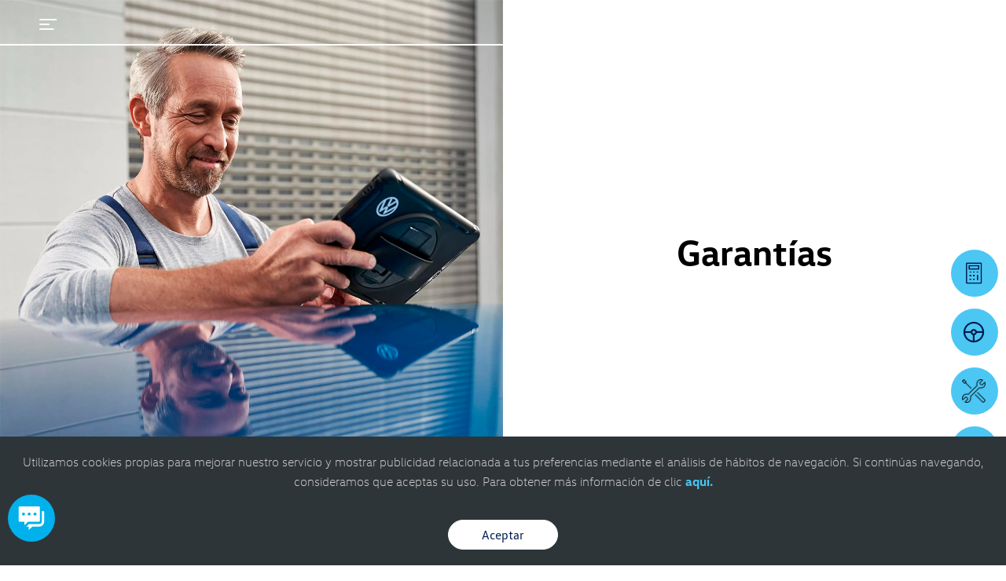

--- FILE ---
content_type: text/html; charset=utf-8
request_url: https://vw-zumpango.com.mx/Garantia-volkswagen/
body_size: 43627
content:


<!DOCTYPE html>

<html lang="es">
<head>
    <!-- CONSENT DEFAULT debe ir antes del GTM -->
    <script>
        window.dataLayer = window.dataLayer || [];
        function gtag() { dataLayer.push(arguments); }
        gtag('consent', 'default', {
            ad_storage: 'granted',
            analytics_storage: 'granted',
            personalization_storage: 'granted',
            functionality_storage: 'granted',
            security_storage: 'granted'
        });
    </script>
    <script>window.__vw_dedup = window.__vw_dedup || {};</script><!-- Google Tag Manager --><script>(function(w,d,s,l,i){w[l]=w[l]||[];w[l].push({'gtm.start':new Date().getTime(),event:'gtm.js'});var f=d.getElementsByTagName(s)[0],j=d.createElement(s),dl=l!='dataLayer'?'&l='+l:'';j.async=true;j.src='https://www.googletagmanager.com/gtm.js?id='+i+dl;f.parentNode.insertBefore(j,f);})(window,document,'script','dataLayer','GTM-MDXL7FR');</script><meta charset="utf-8" /><meta name="viewport" content="width=device-width, initial-scale=1, shrink-to-fit=no, maximum-scale=2" /><link rel="shortcut icon" type="image/x-icon" href="/assets/img/favicon.ico" /><title>
	Garantía Volkswagen | Volkswagen Zumpango
</title>
    <link id="head_canonical" rel="canonical" href="https://vw-zumpango.com.mx/Garantia-volkswagen/" /><meta name="description" content="Protege tu Volkswagen con nuestra garantía extendida. Conoce las opciones disponibles en Volkswagen Zumpango." /><meta name="Keywords" content="Garantía Volkswagen" /><meta name="title" content="Garantía Volkswagen | Volkswagen Zumpango" /><script type='application/ld+json'>{
  "@context": "https://schema.org",
  "@type": "BreadcrumbList",
  "itemListElement": [
    {
      "@type": "ListItem",
      "position": 1,
      "name": "Inicio",
      "item": "https://vw-zumpango.com.mx/"
    },
    {
      "@type": "ListItem",
      "position": 2,
      "name": "Servicio | Garantía Volkswagen",
      "item": "https://vw-zumpango.com.mx/Garantia-volkswagen/"
    }
  ]
}</script><meta name="og:image" content="/Assets/img/logoVolkswagen.jpg" /><meta name='google-site-verification' content='' /><script id='auto-dealer' type='application/ld+json'>{"@context":"https://schema.org","@type":"AutoDealer","name":"Volkswagen Zumpango","url":"https://vw-zumpango.com.mx","image":"https://vw-zumpango.com.mx/Assets/img/logoVolkswagen.jpg","description":"","keywords":"","currenciesAccepted":"MXN","paymentAccepted":"Credito, Contado","openingHours":[""],"address":{"@type":"PostalAddress","streetAddress":"Melchor Ocampo No. 36, Barrio de Santiago, Zumpango","addressLocality":"Zumpango","addressRegion":"N/A","postalCode":"55600","addressCountry":"MX"},"contactPoint":[{"@type":"ContactPoint","telephone":"5919177200","contactType":"Sales","email":null,"contactOption":null,"areaServed":null,"availableLanguage":null},{"@type":"ContactPoint","telephone":"5550067339","contactType":"Whatssap Sales","email":null,"contactOption":"TollFree","areaServed":"MX","availableLanguage":["Spanish"]}],"parentOrganization":{"@type":"Organization","name":"Volkswagen","logo":null},"geo":{"@type":"GeoCoordinates","latitude":"19.810118346805","longitude":"-99.10827219486"},"sameAs":["https://www.facebook.com/vwzumpango","https://www.instagram.com/vwzumpango/","https://www.tiktok.com/@vw_zumpango"],"hasMap":"https://vw-zumpango.com.mx/Contactanos"}</script><link rel="stylesheet" type="text/css" href="/Admin/ChatClient/Style/ChatXS.css">
<meta name="robots" content="index, follow" /></head>
<body >
    
    <script src="/Assets/js/jquery-3.5.1.min.js"></script>
    <script src="/Assets/js/jquery-ui.min.js?v=1" defer></script>
    <script src="/assets/js/CargajsonModelos.js?v=1"></script>
    <script src="/assets/js/RegistroWhatsapp.js?v=4" defer></script>
    <script type="text/javascript" src="/Admin/ChatClient/jScript/Client.js"></script>
    <noscript><iframe src="https://www.googletagmanager.com/ns.html?id=GTM-MDXL7FR" height="0" width="0" style="display:none;visibility:hidden"></iframe></noscript>

    <form method="post" action="./" id="form1">
<div class="aspNetHidden">
<input type="hidden" name="__VIEWSTATE" id="__VIEWSTATE" value="/[base64]/[base64]/[base64]/[base64]/[base64]/[base64]/[base64]/[base64]/[base64]/[base64]/[base64]" />
</div>

<div class="aspNetHidden">

	<input type="hidden" name="__VIEWSTATEGENERATOR" id="__VIEWSTATEGENERATOR" value="9E089087" />
	<input type="hidden" name="__EVENTVALIDATION" id="__EVENTVALIDATION" value="/wEdAA3YCwPCMWLcrE9XdPRPheHUd3mPH1fRsulz1C8JSskZTrAq2+P6ZlDZFZd08KAi8ReDvb+9lxESCNaWACsi4zV4E+sq3slhlpo6KcjGTghB7xFe2Kd09GfC6FVn414sjYbdtEF2H65FY95cTtzl4Q1BKVaktYJp/Boph5GTcoJji/bNw6zfi2cW7s1b3C6rjWnw+irheCRam/EtC4d8EZ/vpPXm6wgybFnC2A55mkV7Ys9OufFd+J1qjk4AQE/ZiGuAIbwrAfQ02+ui8x6vCf2mCv+kEf19GkBcoKEqRct8WLxVqFegWbduXPRa/wap5VY=" />
</div>
        <input type="hidden" name="ctl00$hDisId" id="hDisId" value="4078" />
        <input type="hidden" name="ctl00$hEmailwhat" id="hEmailwhat" />
        <input type="hidden" name="ctl00$hNombrewhat" id="hNombrewhat" />
        <input type="hidden" name="ctl00$hApellidowhat" id="hApellidowhat" />
        <input type="hidden" name="ctl00$hTelefonowhat" id="hTelefonowhat" />
        <input type="hidden" name="ctl00$hModelowhat" id="hModelowhat" />
        <input type="hidden" name="ctl00$hTipotelefonowhat" id="hTipotelefonowhat" />
        <input type="hidden" name="ctl00$hTipoWA" id="hTipoWA" />
        <input type="hidden" name="ctl00$Hurl" id="Hurl" />
        <input type="hidden" name="ctl00$hComercial" id="hComercial" />
        <input type="hidden" name="ctl00$hVendeComercial" id="hVendeComercial" value="1" />
        <input type="hidden" name="ctl00$hndmodeloTaigun" id="hndmodeloTaigun" />

        

        <div class="DivLInicial" style="height: 100%; width: 100%; position: fixed; z-index: 10000; left: 0%; top: 0%; background-color: white;">
            <center>
                <div id="loading" style="width: 100%; max-width: 300px; margin-top: 15%;">
                    <img class="defer-load" style="width: 100%; max-width: 300px;" loading="lazy">
                </div>
            </center>
        </div>

        <div id="HeaderForm">
            <header>
                <div class="header-vw">
                    
                    <div class="info-vw">
                        <i class="icon-vw_icon-menu"></i>
                        <div class="info-dist"></div>
                        <div class="tel-dist">
                            <a href="/Contactanos/" class="menu_header_contactanos" aria-label="Contactanos"><i class="icon-vw_icon-pointer"></i></a>
                            <span>Volkswagen Zumpango</span>
                        </div>
                        <div class="btn-menu-interior">
                            <a class="collapsed" data-toggle="collapse" href="#menuInt" role="button" aria-label="menu" aria-expanded="false" aria-controls="menuInt"></a>
                        </div>
                    </div>
                    
                    <div class="logo-vw">
                        <div class="line-left"></div>
                        <div class="img-logo-vw">
                            <a href="/" class="menu_header_logo" aria-label="logo">
                                <i class="icon-vw_logo-vw"></i>
                            </a>
                        </div>
                        
                        <div class="line-right"></div>
                    </div>
                </div>
                
                
            </header>

            
            
            <div class="drawer">
                <div class="drawer-content">
                    <div class="close-menu">
                        <i class="icon-vw_icon-menu-cerrar"></i>
                        <span>Cerrar el menú</span>
                    </div>
                    <div class="option-menu">
                        <ul>
                             <li><a target='_self' href='/Modelos/' class='menu_hamburguesa_autos 1'>Autos</a></li> <li><a target='_self' href='/Vehiculos-Comerciales/' class='menu_hamburguesa_vehiculoscomerciales 1'>Vehículos Comerciales</a></li> <li><a target='_self' href='/Cotizacion/?CB=CBMN' class='menu_hamburguesa_cotizacion 1'>Cotización</a></li> <li><a target='_self' href='/Promociones/' class='menu_hamburguesa_promociones 1'>Promociones</a></li><li><a href='#' class='submenu-item menu_hamburguesa_financiamiento' id='subMenu1'>Financiamiento</a></li><li><a href='#' class='submenu-item menu_hamburguesa_servicio' id='subMenu2'>Servicio</a></li><li><a href='#' class='submenu-item menu_hamburguesa_seminuevos' id='subMenu3'>Seminuevos</a></li> <li><a target='_self' href='/FamiliaSUVW/' class='menu_hamburguesa_familiasuvw 1'>Familia SUVW</a></li><li><a href='#' class='submenu-item menu_hamburguesa_contactanos' id='subMenu4'>Contáctanos</a></li>
                        </ul>
                    </div>
                </div>
            </div>
            <div class='drawer2' id='subMenu1'><div class='drawer-content2'><div class='close-submenu'><i class='icon-vw_icon-menu-regresar'></i><span>Atrás</span></div><div class='option-menu'><ul><li><a href='/Requisitos/Credit.aspx' target='_self' class='menu_hamburguesa_financiamiento_credit'>Credit</a></li><li><a href='/Requisitos/VolkswagenYa.aspx' target='_self' class='menu_hamburguesa_financiamiento_volkswagen_ya'>Volkswagen ¡Ya!</a></li><li><a href='/Requisitos/Leasing.aspx' target='_self' class='menu_hamburguesa_financiamiento_my_leasing'>My Leasing</a></li><li><a href='/Requisitos/Afasa.aspx' target='_self' class='menu_hamburguesa_financiamiento_autofinanciamiento_afasa'>Autofinanciamiento AFASA</a></li><li><a href='/Requisitos/Miauto.aspx' target='_self' class='menu_hamburguesa_financiamiento_miauto_finance'>Miauto Finance</a></li></ul></div></div></div><div class='drawer2' id='subMenu2'><div class='drawer-content2'><div class='close-submenu'><i class='icon-vw_icon-menu-regresar'></i><span>Atrás</span></div><div class='option-menu'><ul><li><a href='/PreciosdeMantenimiento/' target='_self' class='menu_hamburguesa_servicio_precios_de_mantenimiento'>Precios de Mantenimiento</a></li><li><a href='/CitasdeServicio/' target='_self' class='menu_hamburguesa_servicio_agenda_una_cita'>Agenda una Cita</a></li><li><a href='/Service-Xpress/' target='_self' class='menu_hamburguesa_servicio_service_xpress'>Service Xpress</a></li><li><a href='/Carroceria/' target='_self' class='menu_hamburguesa_servicio_carroceria_y_pintura'>Carrocería y Pintura</a></li><li><a href='/LongDrive/' target='_self' class='menu_hamburguesa_servicio_long_drive'>Long Drive</a></li><li><a href='/Promociones/' target='_self' class='menu_hamburguesa_servicio_promociones'>Promociones</a></li><li><a href='/Garantia-volkswagen/' target='_self' class='menu_hamburguesa_servicio_garantia'>Garantía</a></li><li><a href='/Respaldo-Volkswagen/' target='_self' class='menu_hamburguesa_servicio_respaldo_vw'>Respaldo VW</a></li></ul></div></div></div><div class='drawer2' id='subMenu3'><div class='drawer-content2'><div class='close-submenu'><i class='icon-vw_icon-menu-regresar'></i><span>Atrás</span></div><div class='option-menu'><ul><li><a href='/Seminuevos/' target='_self' class='menu_hamburguesa_seminuevos_autos_usados'>Autos Usados</a></li><li><a href='/Tomadeauto/' target='_self' class='menu_hamburguesa_seminuevos_tomamos_tu_auto'>Tomamos tu Auto</a></li><li><a href='/Usados-Certificados/' target='_self' class='menu_hamburguesa_seminuevos_usados_certificados'>Usados Certificados</a></li></ul></div></div></div><div class='drawer2' id='subMenu4'><div class='drawer-content2'><div class='close-submenu'><i class='icon-vw_icon-menu-regresar'></i><span>Atrás</span></div><div class='option-menu'><ul><li><a href='/Nosotros/' target='_self' class='menu_hamburguesa_contáctanos_quienes_somos'>¿Quiénes somos?</a></li><li><a href='/BolsadeTrabajo/' target='_self' class='menu_hamburguesa_contáctanos_bolsa_de_trabajo'>Bolsa de trabajo</a></li><li><a href='/Contactanos/' target='_self' class='menu_hamburguesa_contáctanos_informacion_concesionario'>Información Concesionario</a></li></ul></div></div></div>

            <div class="menu-icon">
                <a class="menu-open show" href="#"><i class="icon-vw_icon-mas"></i></a>
                <a class="menu-close hide" href="#"><i class="icon-vw_icon-menu-cerrar"></i></a>
            </div>

            <div class="menu-list-back hide"></div>
            <!-- end navbar movil -->
            <div class="menu-list hidden">
                
                <a href="/Cotizacion/?CB=CBTA" class="cotCRM iconos_flotantes_cta_me_interesa">
                    <i class="icon-vw_icon-cotizador"></i>Quiero cotizarlo
                </a>
                <a href="/PruebadeManejo/" class="pmCRM iconos_flotantes_cta_prueba_manejo">
                    <i class="icon-vw_icon-prueba-manejo"></i>Manéjalo
                </a>
                <a href="/CitasdeServicio/" class="pmCRM iconos_flotantes_cta_cita_servicio">
                    <img src="/Assets/img/citaservicio.png" alt="Icono de agendar cita de servicio" class="iconCitaServicio" width="30" height="30">Cita de servicio
                </a>
                
                <a class="TelefonoGeneral iconos_flotantes_ctc_ventas" name="General" href="tel:5919177200" tel="5919177200">
                    <i class="icon-vw_icon-telefono"></i>5919177200
                </a>
                
            </div>
            <div class="menu-list-back hide"></div>
            <!-- end navbar movil -->

            <div class="crm">
                
                <a href="/Cotizacion/?CB=CBCA" class="cotCRM iconos_flotantes_cta_me_interesa">
                    <article>
                        <i class="icon-vw_icon-cotizador"></i>
                        <span>Quiero cotizarlo</span>
                    </article>
                </a>
                <a href="/PruebadeManejo/" class="pmCRM iconos_flotantes_cta_prueba_manejo">
                    <article>
                        <i class="icon-vw_icon-prueba-manejo"></i>
                        <span>Manéjalo</span>
                    </article>
                </a>
                <a href="/CitasdeServicio/" class="serCRM iconos_flotantes_cta_cita_servicio">
                    <article>
                        <img src="/Assets/img/citaservicio.png" alt="Icono de una cita agendada" class="iconCitaServicio" width="30" height="30">
                        <span>Cita de servicio</span>
                    </article>
                </a>
                
                <a class="TelefonoGeneral iconos_flotantes_ctc_ventas" name="General" href="tel:5919177200" tel="5919177200">
                    <article>
                        <i class="icon-vw_icon-telefono"></i>
                        <span>5919177200</span>
                    </article>
                </a>
                <div><div class='icon-whatsapp-mov'><a class='iconos_flotantes_wa_movil_wa TelefonoWVentas WAMobil datoswhat telWVentas footer_wa_ventas' name='WGeneral' href='#' aria-label='Contactar vía WhatsApp' mensaje='Estoy%20interesado,%20necesito%20más%20información' tel='5550067339'  data-tipo-abrir='flotante' onclick='abrirWhat()' data-toggle='modal' data-target='.modal-aviso'><div class='ico'><i class='icon-vw_icon-whatsapp'></i></div></a></div></div>
            </div>
            </div>

        


	<section id="contenido-seccion">
        <div class="bannerSecN">
            <div class="imgSecN">
				<picture>
                    <source srcset="/Assets/img/garantia/garantia-img-01.jpg" media="(max-width: 768px)">
					<source srcset="/Assets/img/garantia/garantia-img-01-mb.jpg" media="(max-width: 991px)">
					<img src="/Assets/img/garantia/garantia-img-01.jpg" alt="">
				</picture>
            </div>
            <div class="infoSecN">
				<h2><span></span> Garantías</h2>
            </div>
        </div>
    </section>

	

    
	<section>	
		<div class="container">
			<div class="title-interior">
				<h2><span></span> Más kilómetros de vida para tu Volkswagen</h2>
                <p>Conoce los beneficios y plazos de nuestras garantías para mantener al máximo el valor de tu Volkswagen.</p>
    		</div>
    	</div>
    </section>
    

	<section>
        <div class="container">
			
			<h2>Garantía Extendida</h2>
			<div class="garantia-item">
				<div class="info-car">
                    <p>Volkswagen extiende la garantía de tu vehículo para que lo único a lo que te dediques es a disfrutar tu auto.</p>
					<p>Sabemos lo importante que es tu Volkswagen, por ello la <font>Garantía Extendida Volkswagen</font> te permite mantener los beneficios de la garantía de fábrica por más tiempo por 6 años o 125,000 km (considerando la cobertura de la garantía de fábrica).</p>
					
                    <span>Beneficios:</span>
					<ul>
						<li><font>Seguridad:</font> reparación de tu auto con piezas originales y mano de obra calificada en concesionario Volkswagen.</li>
						<li><font>Tranquilidad:</font> cobertura sin límite de eventos ni suma asegurada y sin pago de deducible.</li>
						<li><font>Plusvalía y transferencia:</font> mayor valor de reventa y el nuevo propietario mantiene los beneficios.</li>
						<li><font>100% financiable:</font> puedes financiarla con Volkswagen Financial Services.</li>
					</ul>
				</div>

				<div class="img-car">
                    <img src="/Assets/img/garantia/garantia-img-03.jpg" alt="Alternate Text" />
				</div>
			</div>

			<div class="garantia-item secondOpt">
				<div class="info-car">
                    <span>¿Cuáles son las restricciones del programa?</span>					
					<ul>
                        <li>Deberán realizarse todas las modificaciones autorizadas al vehículo en una Concesionaria Volkswagen.</li>
                        <li>Se deberán instalar siempre partes originales.</li>
                        <li>Deberán continuar realizándose los servicios de mantenimiento hasta por el periodo de Garantía Extendida contratado.</li>
                        <li>La garantía extendida es válida únicamente dentro del territorio mexicano.</li>
					</ul>
                    
					
				</div>
				<div class="info-car">
                    <span>En caso de avería, asistencia u orientación:</span>

                    <span>Garantía Extendida⁠<a class="linklegal" href="#legalCP01"><sup>1</sup></a></span>
                    <p>Acudir directamente a un Distribuidor autorizado Volkswagen, en días y horarios hábiles, o bien llamar al Centro de Atención Telefónica de Volkswagen al número gratuito <a href="tel:8007378489">800 SERVI VW (800 737 84 89).</a></p>
                    
                    
				</div>
			</div>
            

			<h2><span>Garantía de </span> auto nuevo</h2>
			<div class="garantia-item">
				
				
				<div class="info-car">
                    <p>La garantía para todos los tipos de vehículos Volkswagen, comienza a partir de la fecha de entrega al cliente y está conformada de la siguiente manera (lo que ocurra primero):</p>
					<ul>

                        <li><font>Año modelo 2016 y anteriores:</font> 2 años o 60,000 km⁠<a class="linklegal" href="#legalCP02"><sup>2</sup></a></li>
                        <li><font>Año modelo 2017 a 2019:</font> 2 años sin límite de kilometraje⁠<a class="linklegal" href="#legalCP02"><sup>2</sup></a></li>
                        <li><font>Año modelo 2020 y posteriores:</font> 3 años o 60,000 km⁠<a class="linklegal" href="#legalCP02"><sup>2</sup></a></li>
                        <li><font>Saveiro año modelo 2020 en adelante:</font> 2 años sin límite de kilometraje⁠<a class="linklegal" href="#legalCP02"><sup>2</sup></a></li>



					</ul>
				</div>
				<div class="img-car">
                    <img src="/Assets/img/garantia/garantia-img-04.jpg" alt="Alternate Text" />
				</div>
			</div>

			<h2>Garantía Usados Certificados</h2>
			<div class="garantia-item">

				<div class="info-car">
                    <p><font>Garantía Usados Certificados</font> La Garantía Usados Certificados es de hasta 3 años o 60,000 km a partir de la fecha de compra, con un límite de 110,000 km. Aplica en autos no mayores a 5 años o 90,000 km de la marca Volkswagen. Consulta Términos y Condiciones con tu Concesionaria.</p>
				</div>
					<div class="img-car">
                    <img src="/Assets/img/garantia/garantia-img-05.jpg" alt="Alternate Text" />
				</div>			
								
			</div>
            			<h2><span>Garantía de </span> mano de obra</h2>
			<div class="garantia-item">

				<div class="img-car">
                    <img src="/Assets/img/garantia/garantia-img-07.jpg" alt="Alternate Text" />
				</div>
				<div class="info-car">
                    <p>Se considera como garantía de taller, a aquellos trabajos que por concepto de mano de obra o diagnóstico erróneo pudieran resultar durante los 180 días posteriores a la reparación, siendo ésta cubierta directamente por la Concesionaria en caso de presentarse inconformidad.</p>
                </div>
				
								
			</div>
            <p id="legalCP02" style="text-align:center;">2. Para mayor información sobre los términos y condiciones de las garantías de nuestros vehículos, consulta tu manual del propietario y tu póliza de garantía.</p>

			<h2><span>Garantía de </span> refacciones</h2>
			<div class="garantia-item">
				
				
				<div class="info-car">
                    <p>Refacciones Originales instaladas por un taller autorizado Volkswagen, tienen un periodo de garantía de 24 meses.</p>
                    <p>Refacciones Originales vendidas por mostrador en cualquier Concesionaria Volkswagen que son instaladas por un comerciante independiente tienen un periodo de garantía de 12 meses.</p>
                    <p>Las piezas mencionadas a continuación, se consideran de desgaste por uso normal del auto, estas cuentan con una garantía limitada de 6 meses o 10,000 kilómetros (lo que ocurra primero):</p>
					<ul>
                        <li>Pastillas de freno, discos y tambores</li>
                        <li>Bujías, focos, fusibles</li>
                        <li>Filtros de combustibles, aire y polen</li>
                        <li>Limpiadores de cristal (delanteros y traseros)</li>
                        <li>Ajuste de carrocería (ruidos)</li>
                        <li>Amortiguadores</li>
                        <li>Volante motriz, collarín, plato y disco de embrague (transmisión estándar)</li>
                        <li>Defectos ópticos</li>
                        <li>Batería del emisor mando frecuencia</li>
                        <li>Alineación y balanceo de ruedas</li>
					</ul>
				</div>
				<div class="img-car">
                    <img src="/Assets/img/garantia/garantia-img-06.jpg" alt="Alternate Text" />
				</div>
			</div>

            <div class="row">
                <div class="col-lg-12 d-flex justify-content-center">
                    <h2>Siéntete tranquilo</h2>
                </div>
                <div class="col-lg-6">
                    <img id="imggarantia" src="/Assets/img/garantia/garantia-img-0420.jpg" alt="Alternate Text" />
                </div>
                <div class="col-lg-6">
                    <div class="info-car spaceleft">
                        <h5>Cobertura de Robo de Autopartes</h5>
                        <p>
                            Cada vez que conduces tu <b>Volkswagen</b> mereces sentirte respaldado, por ello al adquirirlo cuentas con un <b>seguro de robo de autopartes<!-- -->&nbsp;</b>
                            durante tres años, para que puedas enfocarte en disfrutar de tu nuevo compañero de viajes sin preocupaciones.
                        </p>
                        <p>Si tienes algún reporte o quieres conocer a detalle la cobertura descarga el manual.<b></b></p>
                        <a download href="/Assets/pdf/cobertura-robo-de-autopartes.pdf" style="color: #073763; font-size: 15px"><b>Descargar Cobertura ></b></a>
                    </div>
                </div>
            </div>
            <div class="row">
                <div class="col-lg-12 d-flex justify-content-center">
                    <h2>Garantía Usados Certificados</h2>
                </div>
                <div class="col-lg-6">
                    <img id="imggarantiaUsa" src="/Assets/img/garantia/garantia-usados-0420_1.jpg" alt="Alternate Text" />
                </div>
                <div class="col-lg-6">
                    <div class="info-car spaceleft">
                        <p>
                            Avanza con seguridad porque el seminuevo que acabas de comprar se encuentra en las mejores condiciones. Y para que continúe tu tranquilidad, también puedes adquirir la Garantía Usados Certificados 
				de hasta 3 años o 60,000 kilómetros, a partir de la fecha de compra, con un límite de 110,000 km. Aplica en autos no mayores a 5 años o 90,000 km de la marca<!-- -->
                            Volkswagen. Además, gracias a que nuestra garantía es transferible (se otorga al auto seminuevo y&nbsp;no a quien lo compra), cuentas 
				con mayor valor de reventa para tu<!-- -->
                            Volkswagen Usado Certificado. Es decir, hiciste un buen trato.<br>
                        </p>
                        <p>Es muy importante que acudas a tu Concesionaria para hacer válida esta garantía. Para más información consulta&nbsp;Términos y Condiciones.<br>
                            <br>
                        </p>
                    </div>
                </div>
            </div>
        </div>
    </section>


    

	

	


	<section>
        <div class="container legal-sections">
            <span>Términos y condiciones por Volkswagen de México</span>
            <p id="legalCP01">
                1. Todos los precios se expresan en Moneda Nacional e incluyen el 16% de IVA, vigencia al 31 de diciembre de 2022. Los precios pueden
                variar dependiendo de la submarca. versión, modelo y/o kilometraje del vehículo. La Garantía Extendida NO aplica para vehículos
                destinados de manera enunciativa pero no limitativa al: servicio público y/o comercial tales como taxi, transporte comercial público
                o privado de pasajeros, auto renta, auto escuela, grúas, ambulancia y similares , así como los vehículos cuyo fin sea el transporte
                lucrativo de pasajeros, mercancía u objetos en general. Para términos y condiciones de contratación acude a tu distribuidor autorizado
                Volkswagen más cercano. El producto de Garantía Extendida es proporcionada por Assurant Servicios de México, S.A. de C.V. y el Seguro
                de Robo de Autopartes por Assurant Daños México, S.A. según los términos y condiciones de contratación especificados en la carátula
                de cada certificado/póliza.
                
            </p>

            <p>Este sitio es oficial de Volkswagen de México, S.A. de C.V.; la información aquí referida, así como las ilustraciones de este sitio están de acuerdo a las versiones y equipamientos ofertados por el proveedor dentro de la República Mexicana y son las más recientes en el momento de hacer esta publicación. Algunas versiones y equipamientos son opcionales, por lo que los costos de los vehículos aquí ofertados pueden variar y podrían tener un costo extra. Los valores obtenidos sobre rendimientos en Ciudad, carretera y combinado son valores obtenidos en pruebas de laboratorio bajo condiciones controladas. Para conocer la disponibilidad de nuestros productos y para mayor información se recomienda acudir a su Distribuidor autorizado Volkswagen dentro de la República Mexicana.</p>
		</div>
    </section>

	<style>
		.back-video {
			background: linear-gradient(to bottom, rgb(0, 0, 0) 0%, rgba(0,0,0,0.50) 9%, rgba(0,0,0,0.41) 50%, rgba(0,0,0,0.20) 100%);
		}
	    #imggarantia {
	        width: 100%;
	        height: auto;
	        display: block;
	    }
	    #imggarantiaUsa {
	        width: 100%;
	        height: auto;
	        display: block;
	    }
	    .spaceleft {
	        padding-left: 94px;
	    }
	</style>

	
	<script>
        /*movimiento secciones*/
        $('a.linklegal').on('click', function (e) {
            e.preventDefault();

            var seccionOffsetTop = $($(this).attr('href')).offset().top - 200
            $('html, body').stop().animate({ scrollTop: seccionOffsetTop }, 1000);

        });

        $("#costosAccordion a").on("click", (e) => {
            const modelo = e.target.parentNode.id;

            $("#costosImagenes img").each((_, img) => {
                $(img).hide();
            });

            $(`#costosImagenes img[alt=${modelo}]`).show();
        });
    </script>


        <div id="FooterForm">
            <div style="clear: both"></div>
            <div class="cookie-policy-container">
                <div class="container">
                    <div class="content-cookie">
                        <p>Utilizamos cookies propias para mejorar nuestro servicio y mostrar publicidad relacionada a tus preferencias mediante el análisis de hábitos de navegación. Si continúas navegando, consideramos que aceptas su uso. Para obtener más información de clic <a href="/Cookies/" class="avisoCookies">aquí.</a></p>
                        <a class="btn btn-white2 btnCookies" href="#">Aceptar</a>
                    </div>
                </div>
            </div>

            <footer>
                <div class="container">
                    <div style="width: 100%; text-align: center; padding-bottom: 20px;">
                        <article>Contáctanos vía WhatsApp o por teléfono, el costo de la llamada puede variar según tu compañía telefónica</article>
                    </div>
                    <div class="content-footer">
                        <div class="item-footer">
                            <h3>Matriz</h3>
                            <ul>
                                <li>Melchor Ocampo No. 36, 55600<br>
                                    Barrio de Santiago, Zumpango, <span class="ccase">estado de méxico</span></li>
                                <li><a href="/Contactanos/" aria-label="contacta">
                                    <img src="/Assets/img/vw-map-ejemplo-footer.jpg" alt="" width="205" height="95" style="aspect-ratio: 41 / 19;" /></a> </li>
                            </ul>
                            
                        </div>

                        <div class='item-footer'><h3>Teléfonos y Horarios de <br>Autos Nuevos</h3><div class='itemNuevo itemCon'><img src='/Assets/img/ico_01.png' alt='Alternate Text' /><span>Conmutador:</span><a class='TelefonoVentas telVentas footer_ctc_ventas' name='Ventas' tel='5919177200'  href='tel:5919177200'>591.917.7200</span></a></div><a class='TelefonoWVentas WAMobil datoswhat telWVentas footer_wa_ventas' name='WVentas' aria-label='Contactar vía WhatsApp' href='#' mensaje='Me%20pudiera%20atender%20vía%20WhatsApp?' tel='5550067339' onclick='abrirWhat()' data-toggle='modal' data-target='.modal-aviso' aria-label='telW' > <div class='itemNuevo itemWA'><img src='/Assets/img/ico_02.png' alt='Ícono de WhatsApp' /><span>whatsapp:</span>5550067339</a></div><div class='itemNuevo itemH'><img src='/Assets/img/ico_03.png' alt='Alternate Text' /><span>Lunes - Viernes</span><font>09:00 AM - 06:00 PM</font></div><div class='itemNuevo itemH'><img src='/Assets/img/ico_03.png' alt='Alternate Text' /><span>Sábado</span><font>09:00 AM - 04:00 PM</font></div><div class='itemNuevo itemH'><img src='/Assets/img/ico_03.png' alt='Alternate Text' /><span>Domingo</span><font>10:00 AM - 04:00 PM</font></div></div><div class='item-footer'><h3>Teléfonos y Horarios de <br>Servicio</h3><div class='itemNuevo itemCon'><img src='/Assets/img/ico_01.png' alt='Alternate Text' /><span>Conmutador:</span><a class='TelefonoServicio telServicio footer_ctc_servicio' name='Servicio' tel='5919177200'  href='tel:5919177200'>591.917.7200 <span style='font-family: inherit;'>Ext. 4047</a></div><a class='TelefonoWServicio WAMobil datoswhat telWVentas footer_wa_servicio' name='WServicio' aria-label='Contactar vía WhatsApp' href='https://wa.me/525553304388?text=Estoy%20interesado,%20necesito%20más%20información' tel='5553304388' target='_blank' rel='noopener noreferrer' aria-label='Servicio' > <div class='itemNuevo itemWA'><img src='/Assets/img/ico_02.png' alt='Ícono de WhatsApp' /><span>whatsapp:</span>5553304388</a></div><div class='itemNuevo itemH'><img src='/Assets/img/ico_03.png' alt='Alternate Text' /><span>Lunes - Viernes</span><font>08:30 AM - 06:00 PM</font></div><div class='itemNuevo itemH'><img src='/Assets/img/ico_03.png' alt='Alternate Text' /><span>Sábado</span><font>08:30 AM - 02:00 PM</font></div></div><div class='item-footer'><h3>Teléfonos y Horarios de <br>Refacciones</h3><div class='itemNuevo itemCon'><img src='/Assets/img/ico_01.png' alt='Alternate Text' /><span>Conmutador:</span><a class='TelefonoRefacciones telRefacciones footer_ctc_refacciones' name='Refacciones' tel='5919177200'  href='tel:5919177200'>591.917.7200 <span style='font-family: inherit;'>Ext. 4052</a></div><a class='TelefonoWRefacciones WAMobil datoswhat telWVentas footer_wa_refacciones' name='WRefacciones' aria-label='Contactar vía WhatsApp' href='https://wa.me/525610237319?text=Estoy%20interesado,%20necesito%20más%20información' tel='5610237319' target='_blank' rel='noopener noreferrer' aria-label='Refacciones' > <div class='itemNuevo itemWA'><img src='/Assets/img/ico_02.png' alt='Ícono de WhatsApp' /><span>whatsapp:</span>5610237319</a></div><div class='itemNuevo itemH'><img src='/Assets/img/ico_03.png' alt='Alternate Text' /><span>Lunes - Viernes</span><font>08:30 AM - 05:30 PM</font></div><div class='itemNuevo itemH'><img src='/Assets/img/ico_03.png' alt='Alternate Text' /><span>Sábado</span><font>08:30 AM - 01:30 PM</font></div></div><div class='item-footer'><h3>Teléfonos y Horarios de <br>Seminuevos</h3><div class='itemNuevo itemCon'><img src='/Assets/img/ico_01.png' alt='Alternate Text' /><span>Conmutador:</span><a class='TelefonoSeminuevos telSeminuevos footer_ctc_seminuevos' name='Seminuevos' tel='5919177200'  href='tel:5919177200'>591.917.7200 <span style='font-family: inherit;'>Ext. 4035</a></div><a class='TelefonoWSeminuevos WAMobil datoswhat telWVentas footer_wa_seminuevos' name='WSeminuevos' aria-label='Contactar vía WhatsApp' href='https://wa.me/525553304371?text=Estoy%20interesado,%20necesito%20más%20información' tel='5553304371' target='_blank' rel='noopener noreferrer' aria-label='Seminuevos' > <div class='itemNuevo itemWA'><img src='/Assets/img/ico_02.png' alt='Ícono de WhatsApp' /><span>whatsapp:</span>5553304371</a></div><div class='itemNuevo itemH'><img src='/Assets/img/ico_03.png' alt='Alternate Text' /><span>Lunes - Viernes</span><font>08:30 AM - 06:00 PM</font></div><div class='itemNuevo itemH'><img src='/Assets/img/ico_03.png' alt='Alternate Text' /><span>Sábado</span><font>08:30 AM - 04:00 PM</font></div><div class='itemNuevo itemH'><img src='/Assets/img/ico_03.png' alt='Alternate Text' /><span>Domingo</span><font>10:00 AM - 04:00 PM</font></div></div><div class='item-footer'><h3>Teléfonos y Horarios de <br>Carrocería y Pintura</h3><div class='itemNuevo itemCon'><img src='/Assets/img/ico_01.png' alt='Alternate Text' /><span>Conmutador:</span><a class='TelefonoCarroceria telHojalateria footer_ctc_carroceria' name='Carroceria' tel='5919177200'  href='tel:5919177200'>591.917.7200 <span style='font-family: inherit;'>Ext. 4045</a></div><a class='TelefonoWCarroceria WAMobil datoswhat telWVentas footer_wa_carroceria' name='WCarroceria' aria-label='Contactar vía WhatsApp' href='https://wa.me/525553304367?text=Estoy%20interesado,%20necesito%20más%20información' tel='5553304367' target='_blank' rel='noopener noreferrer' aria-label='Carroceria' > <div class='itemNuevo itemWA'><img src='/Assets/img/ico_02.png' alt='Ícono de WhatsApp' /><span>whatsapp:</span>5553304367</a></div><div class='itemNuevo itemH'><img src='/Assets/img/ico_03.png' alt='Alternate Text' /><span>Lunes - Viernes</span><font>08:30 AM - 06:00 AM</font></div><div class='itemNuevo itemH'><img src='/Assets/img/ico_03.png' alt='Alternate Text' /><span>Sábado</span><font>08:30 AM - 02:00 AM</font></div></div>

                        <div class="item-footer">
                            <h3>Redes Sociales</h3>
                            <ul class="redes-sociales">
                                
                                <li><a target="_blank" rel="noopener noreferrer" href="https://www.facebook.com/vwzumpango" class="footer_sm_facebook" aria-label="FB"><i class="icon-vw_icon-fb"></i></a></li>
                                
                                <li><a target="_blank" rel="noopener noreferrer" href="https://www.instagram.com/vwzumpango/" class="footer_sm_instagram" aria-label="IG"><i class="icon-vw_icon-ig"></i></a></li>
                                
                                <li><a target="_blank" rel="noopener noreferrer" href="https://www.tiktok.com/@vw_zumpango" class="footer_sm_tiktok" aria-label="TK"><i class="icon-vw_icon-tiktok"></i></a></li>
                                
                            </ul>

                            
                        </div>

                        
                    </div>

                    <div class="infoDirFooter">
                        
                    </div>

                    <div class="footer-info">
                        <div class="copyrigth">
                            <a href="/Privacidad/">Aspectos Legales y Aviso de Privacidad</a>|
					<a href="https://www.vw.com.mx" target="_blank" rel="noopener noreferrer">Volkswagen: </a> <a href="https://www.vw.com.mx/es/autos.html" target="_blank" rel="noopener noreferrer">autos </a>y <a href="https://www.vw.com.mx/es/gama/camionetas.html" target="_blank" rel="noopener noreferrer">camionetas</a>|
					<span>Asociación Nacional de Concesionarios del Grupo Volkswagen, A. C. 2024</span>|
                    
                            <p>&copy; Volkswagen 2026</p>
                        </div>
                    </div>
                </div>
                <div class="logo-xs">
                    <p>
                        <a href="https://exagono.net/" target="_blank" rel="noopener noreferrer">
                            <img src="https://exagono.net/images/logo_xs.svg" class="logoxs" alt="Logo-Exagono" width="230" height="19"></a>
                    </p>
                </div>
            </footer>
        </div>

        <script src="/Assets/js/bootstrap.min.js?v=3"></script>
        <script src="/Assets/js/main.js"></script>

        <link rel="stylesheet" href="/Assets/css/bootstrap.min.css?v=1">
        <link rel="stylesheet" href="/Assets/css/main.min.css?v=4">
        <link rel="stylesheet" href="/Assets/css/style.css">
        <link rel="stylesheet" href="/assets/css/sweetalert.css" media="none" onload="if(media!='all')media='all'">
        <script defer type="text/javascript" src="/Assets/js/sweetalert.min.js"></script>
        

        <div id="dvLoading" class="backLoadP" onclick="cerrarpriv();">
            <div class="cendiv">
                <img class="imgclose" src="/assets/img/close-popup.png" onclick="cerrarcot();">
                <div id="divPrivacidadH"><HTML><HEAD><TITLE>Privacidad</TITLE><META content='text/html; charset=utf-8' http-equiv=Content-Type><STYLE type=text/css>body {margin: 0; background-color: #ffffff;}.txtLeg_Priv{ width: 900px; margin: 10px; text-align: justify; font: normal 12px Arial, Helvetica, Sans-serif; }</STYLE></HEAD><BODY><p align="center">
    <strong>AVISO  DE PRIVACIDAD</strong>
</p>
<p style="text-align: justify;">
    Automotriz  Zumpango Sociedad Anónima de Capital Variable, en adelante el
    <strong>“Concesionario”</strong>, con domicilio en  Melchor Ocampo, No. 36,
    Bo. De Santiago, Zumpango, Estado de México, C.P.55600,  es el responsable
    del tratamiento de sus datos personales, de conformidad con  la Ley Federal
    de Protección de Datos Personales en Posesión de los  Particulares y la
    normativa que de ella deriva.
</p>
<p style="text-align: justify;">
    Este  aviso de privacidad está dirigido a usted como titular de datos
    personales;  asimismo, surte sus efectos respecto de los menores de edad o
    incapaces  respecto de los que usted tenga representación legal que le
    acompañen a  nuestras instalaciones.
</p>
<p style="text-align: justify;">
    <strong>1.</strong>
    <strong>
        Datos  Personales que serán sometidos a tratamiento:
    </strong>
    <strong></strong>
</p>
<ul>
    <li style="text-align: justify;">
        <strong>Datos de Identificación:</strong> Nombre y apellidos, sexo,
        edad, RFC, identificación  oficial, constancia de CURP, nacionalidad,
        fecha y lugar de nacimiento,  consulta de vigencia de credencial de
        elector. Documento con fotografía  expedido por autoridad facultada:
        Credencial para votar, pasaporte, licencia  para Conducir, entre otros
        documentos oficiales, así como cualquier otro dato,  documento o
        información de esta categoría.
    </li>
    <li style="text-align: justify;">
        <strong>Datos de Contacto:</strong> Teléfono fijo o móvil, correo
        electrónico, domicilio con código  postal, comprobante de domicilio, así
        como cualquier otra información de esta  categoría.
    </li>
    <li style="text-align: justify;">
        <strong>Datos Laborales y de seguridad social:</strong> Documentos que
        comprueben el lugar donde labora,  afiliación al IMSS-ISSSTE, -recibos
        de nómina o cualquier otro que acredite que  obtiene ingresos, así como
        cualquier otra información de esta categoría.
    </li>
    <li style="text-align: justify;">
        <strong>Datos Patrimoniales:</strong> Datos sobre bienes muebles e
        inmuebles de su  propiedad o del fiador/aval, uso de CFDI, constancia de
        situación fiscal/acuse  único de inscripción al Registro Federal de
        Contribuyentes, régimen fiscal,  actividad, ocupación, profesión o giro,
        declaración de fuente de ingresos, así como cualquier otro dato de esta
        categoría.
    </li>
    <li style="text-align: justify;">
        <strong>Datos Financieros:</strong>Tarjetas de crédito bancarias y/o
        comerciales, estados de cuenta,  ingresos directos e indirectos, número
        CLABE, número de cuenta, banco, así como  cualquier otra información de
        esta categoría.
    </li>
    <li style="text-align: justify;">
        <strong>Datos de Facturación.</strong> Registro Federal del Causante o
        RFC / CURP,  Comprobante de Domicilio, así como otros datos de esta
        categoría.
    </li>
    <li style="text-align: justify;">
        <strong>
            Datos para identificar el perfil del cliente con la  finalidad de
            sugerir qué vehículo o servicio adquirir:
        </strong>
        número de pasajeros que ocuparían la unidad, estado  civil, actividades
        recreativas o pasatiempos, así como cualquier otra  información que
        permita perfilar al cliente con la finalidad referida.
    </li>
    <li style="text-align: justify;">
        <strong>Datos  relacionados con el vehículo:</strong> REPUVE,
        antecedentes del vehículo, recibos de  pago de impuestos, multas,
        tenencias, datos de identificación del vehículo,  kilometraje, factura,
        resultados de consultas en buscador de antecedentes del  vehículo, entre
        otros datos que se extraigan de la unidad, y de sus  antecedentes, así
        como otros datos de esta categoría.
    </li>
    <li style="text-align: justify;">
        <strong>Datos  derivados de cookies</strong>, sin que ellos  permitan la
        identificación del titular.
    </li>
</ul>
<p style="text-align: justify;">
    ·           Para  Clientes o Visitantes que ingresan a las instalaciones,
    piso de ventas o  servicio del<strong>“Concesionario”</strong>, contará con
    Imágenes grabadas de circuito cerrado o de video vigilancia, para
    garantizar la seguridad e integridad de las instalaciones y de las personas
    que  se encuentran en ella.
</p>
<p style="text-align: justify;">
    Se le informa que el <strong>“Concesionario”</strong> no trata datos
    personales sensibles, como  creencia religiosa o filosófica, preferencia
    sexual, afiliación política,  origen racial o étnico, estado de salud
    presente o futuro, ni información  genética.
</p>
<p style="text-align: justify;">
    <strong>2.</strong>
    <strong>
        Finalidades  Primarias o necesarias por las cuales se recaban los datos:
    </strong>
    <strong></strong>
</p>
<p style="text-align: justify;">
    <strong>I.</strong>Realizar  los trámites y gestiones para la adquisición de
    bienes, productos y servicios  para nuestros clientes y clientes
    potenciales;
</p>
<p style="text-align: justify;">
    <strong>II.</strong>Comercialización  de vehículos automotores nuevos y
    seminuevos, así como toda clase de partes o  refacciones y accesorios de los
    mismos en sus diversas modalidades: contado,  crédito y autofinanciamiento;
</p>
<p style="text-align: justify;">
    <strong>III.</strong>Otorgar  toda clase de bienes, productos y servicios
    para el mantenimiento de su  automóvil (refacciones, hojalatería y pintura,
    servicios varios relacionados  con vehículos automotores);
</p>
<p style="text-align: justify;">
    <strong>IV.</strong>Realizar  los diversos trámites para gestionar ante las
    autoridades competentes, el alta  de los vehículos automotores en los
    padrones vehiculares correspondientes, así  como llevar a cabo la
    verificación ambiental, en su caso;
</p>
<p style="text-align: justify;">
    <strong>V.</strong>Consultar  el historial crediticio ante las sociedades de
    información crediticia (Buró de  Crédito);
</p>
<p style="text-align: justify;">
    <strong>VI.</strong>Cumplimiento  de las obligaciones en materia de
    garantías en vehículos automotores nuevos,  seminuevos y en servicio de
    reparación y/o mantenimiento;
</p>
<p style="text-align: justify;">
    <strong>VII.</strong>Informar  sobre campañas de seguridad de los vehículos
    automotores que promueva la planta  armadora (llamada/recall), así como de
    actualizaciones técnicas;
</p>
<p style="text-align: justify;">
    <strong>VIII.</strong>Tramitar y  formalizar un crédito para la adquisición
    de un vehículo nuevo y/o seminuevo,  así como la adquisición de seguros
    automotrices conforme a los contratos  previamente establecidos por las
    partes;
</p>
<p style="text-align: justify;">
    <strong>IX.</strong>Cumplir con  todas las actividades complementarias y/o
    auxiliares necesarias para la  comercialización de vehículos automotores
    nuevos, seminuevos y la prestación de  servicios y productos para el
    mantenimiento de los vehículos;
</p>
<p style="text-align: justify;">
    <strong>X.</strong>Procesar  solicitudes, realizar actividades de cobranza,
    facturación y aclaraciones;
</p>
<p style="text-align: justify;">
    <strong>XI.</strong>Cumplir con  las leyes, reglamentos y demás
    disposiciones legales aplicables;
</p>
<p style="text-align: justify;">
    <strong>XII.</strong>Mantener  actualizados los registros administrados por
    nosotros o por Volkswagen de  México, S.A. de C.V.;
</p>
<p style="text-align: justify;">
    <strong>XIII.</strong>Para efecto  de que se le contacte y se le envíe
    información a fin de conocer el nivel de  satisfacción, así como para
    invitarlo a participar en la evaluación de nuestros  procesos de calidad;
    así como para validar la calidad de los datos.
</p>
<p style="text-align: justify;">
    <strong>XIV.</strong>Poder contactar (incluso a través de Whatsapp,
    Facebook, Instagram, y otras redes sociales) y enviar información respecto a
    la  adquisición de bienes o servicios que se le presten.
</p>
<p style="text-align: justify;">
    <strong>XV.</strong>Para dar  seguimiento a solicitudes, reclamaciones y/o
    quejas.
</p>
<p style="text-align: justify;">
    <strong>XVI.</strong>Entablar una relación permanente con los clientes o
    potenciales clientes, dando seguimiento a los servicios y productos
    contratados  o consultados, así como ofrecer otros servicios análogos o
    relacionados a los  que da origen a la relación entre el cliente y el
    “<strong>Concesionario”</strong>.
</p>
<p style="text-align: justify;">
    <strong>XVII.</strong>Consultar el historial y antecedentes de los
    vehículos automotores en los registros físicos y electrónicos que así lo
    permitan.
</p>
<p style="text-align: justify;">
    <strong>XVIII.</strong>Realizar un perfilamiento de su persona para
    ofrecerle productos o servicios que se estimen acordes a sus necesidades y
    consultas.
</p>
<p style="text-align: justify;">
    <strong>XIX.</strong>Para permitir que en el sitio web del “Concesionario”
    se muestre publicidad o ejecuten funciones de terceros que envían cookies a
    su  equipo de cómputo.
</p>
<p style="text-align: justify;">
    <strong>3.</strong>
    <strong>
        Adicionalmente  le informamos que sus datos pueden ser tratados para las
        siguientes finalidades  secundarias:
    </strong>
    <strong></strong>
</p>
<p style="text-align: justify;">
    <strong>(a)</strong>. Para enviarle información respecto a promociones,
    información de nuestros socios de negocios, ofrecerle nuestros productos o
    servicios, pudiendo realizar acciones comerciales, de mercadotecnia,
    estadística, encuestas de satisfacción y evaluación de nuestros procesos de
    calidad, y de prospección tendiente a dichas finalidades.
</p>
<p style="text-align: justify;">
    <strong>(b).</strong> Enviar publicidad de productos y servicios de la
    marca Volkswagen, SEAT, Porsche, Audi y Ducati.
</p>
<p style="text-align: justify;">
    <strong>(c).</strong> Para realizar estudios sobre hábitos de consumo,
    mercadotecnia, publicidad o prospección comercial, analizando su información
    y  realizar estudios de mercado.
</p>
<p style="text-align: justify;">
    <strong>(d).</strong> Para contactarlo, enviarle notificaciones y uso de
    las diversas aplicaciones digitales administradas por nosotros y/o terceros
    que  designemos; y que usted decida utilizar para mantenerse informado y/o
    dar  seguimiento a sus adquisiciones de producto y servicio de postventa.
</p>
<p style="text-align: justify;">
    <strong>(e).</strong> Tomar fotografías de su  interacción con cualquiera de
    nuestros servicios, y publicarlas en nuestras  redes sociales.
</p>
<p style="text-align: justify;">
    Es importante mencionar que todas las finalidades  mencionadas en el
    apartado 2, son necesarias, y/o dan origen a una relación  entre las partes.
</p>
<p style="text-align: justify;">
    Las finalidades (a), (b), (c), (d) y (e) no son  necesarias, pero son
    importantes para ofrecerle a través de campañas de  mercadotecnia,
    publicidad y prospección comercial, bienes, productos y  servicios
    exclusivos, por lo que usted tiene derecho a oponerse a ese  tratamiento, o
    bien, a revocar su consentimiento para que el
    <strong>
        “Concesionario”
    </strong>
    deje de tratar sus  datos personales para dichas finalidades, de acuerdo al
    procedimiento señalado  en el <u>apartado 5 o 6</u> del presente Aviso de
    privacidad.
</p>
<p style="text-align: justify;">
    El titular tiene un plazo de cinco (5) días hábiles  posteriores a la fecha
    en que se es sabedor que se obtuvieron sus datos  personales, para que, de
    ser el caso, manifieste por escrito y en el domicilio  del “Concesionario”,
    su negativa a la transferencia de datos personales con  respecto a las
    finalidades que no son necesarias, ni dieron origen a la  relación jurídica
    con el responsable.
</p>
<p style="text-align: justify;">
    <strong>4.  TRANSFERENCIA DE DATOS PERSONALES.</strong> <strong></strong>
</p>
<p style="text-align: justify;">
    <strong>4.1.  Transferencias sin necesidad de consentimiento:</strong>
    <strong></strong>
</p>
<p style="text-align: justify;">
    Se le informa que, a fin de dar cumplimiento a las  finalidades establecidas
    en el apartado 2 del presente Aviso de privacidad, sus  datos personales
    pueden ser transferidos y tratados dentro y fuera de los  Estados Unidos
    Mexicanos por personas distintas al “<strong>Concesionario</strong>”. En
    este sentido, y con fundamento en la Ley Federal  de Protección de Datos
    Personales en Posesión de los Particulares y su  Reglamento, podrán ser
    transferidos sin necesidad de su consentimiento a:
</p>
<p style="text-align: justify;">
    (i) Terceros proveedores de servicios, única y  exclusivamente para el
    cumplimiento de las finalidades establecidas en el  apartado 2 del presente
    Aviso de privacidad.
</p>
<p style="text-align: justify;">
    (ii) A terceros para realizar gestiones de cobranza extrajudicial  y
    judicial en caso de incumplimiento.
</p>
<p style="text-align: justify;">
    (iii) Terceros proveedores de servicios para la  investigación y aprobación,
    en su caso, del crédito correspondiente para el  cumplimiento de las
    finalidades establecidas en el apartado 2 del presente  Aviso de privacidad.
</p>
<p style="text-align: justify;">
    (iv) A Volkswagen de México, S.A. de C.V., para el  establecimiento de las
    condiciones de garantía, campañas de seguridad  (llamada/recall) y
    actualizaciones técnicas.
</p>
<p style="text-align: justify;">
    (v) A Volkswagen Bank, S.A. Institución de Banca  Múltiple y Volkswagen
    Leasing, S.A. C.V., para el cumplimiento de las  finalidades para el
    otorgamiento de créditos y financiamientos por el servicio  contratado.
</p>
<p style="text-align: justify;">
    (vi) Asociación Nacional de Concesionarios del Grupo  Volkswagen, A.C.
    (ANCGVW), Servicios Especiales de Ventas Automotrices, S.A. de  C.V.
    (SEVASA), y Multiservicios Integrales a Distribuidores de Automotores,
    S.A.P.I de C.V. (MIDA), para el cumplimiento de sus Objetos Sociales en su
    relación con Asociados y Socios.
</p>
<p style="text-align: justify;">
    (vii) A las Autoridades competentes en materia de  control vehicular.
</p>
<p style="text-align: justify;">
    (viii) A empresas de sistema de localización  satelital para la instalación
    de un dispositivo de localización, recuperación y  entrega de vehículos
    robados.
</p>
<p style="text-align: justify;">
    (ix) A instituciones financieras, bancarias y  crediticias, para la
    solicitud de otorgamiento de créditos por el servicio  contratado por el
    cliente.
</p>
<p style="text-align: justify;">
    (x) A aseguradoras para el otorgamiento de pólizas de  seguros por el
    servicio contratado por el cliente.
</p>
<p style="text-align: justify;">
    (xi) A autoridades y particulares, por disposición de  lo que mandate la
    normativa nacional.
</p>
<p style="text-align: justify;">
    <strong>4.2.  Transferencias con consentimiento:</strong> <strong></strong>
</p>
<p style="text-align: justify;">
    El “<strong>Concesionario”</strong>podrá transferir sus datos personales de
    identificación y de contacto a Volkswagen de  México, S.A. de C.V.,
    Volkswagen Bank, S.A., Institución de Banca Múltiple y  Volkswagen Leasing,
    S.A. C.V., a Automóviles de Querétaro, S.A. de C.V.,  Automotriz Naucalpan,
    S.A. de C.V., Automotriz Lomas Verdes, S.A. de C.V.,  Automotriz Zumpango,
    S.A. de C.V., Automotriz Cuautitlán, S.A. de C.V., Drako  Motors, S.A. de
    C.V., Interlomas Motors, S.A. de C.V., y Drako Super Bikes de  México, S.A.
    de C.V.; así como empresas de marketing y publicidad para las  finalidades
    descritas en el apartado 3 del presente Aviso de  privacidad y a otras
    empresas del sector distributivo automotor y de bienes,  productos y
    servicios con las que tengamos alguna relación comercial y/o de  negocios
    con la finalidad de otorgarle beneficios, al adquirirlos. Si usted no  desea
    que sus datos personales sean transferidos a dichos terceros, puede
    manifestar su negativa conforme al procedimiento establecido en este
    apartado.
</p>
<p style="text-align: justify;">
    Al respecto, a continuación, precise si aceptó o no  que sus datos
    personales sean transferidos para las finalidades establecidas en  el
    apartado <strong>3</strong>del presente Aviso de  privacidad.
</p>
<table border="0" cellspacing="0" cellpadding="0" width="589" style="text-align: justify;">
    <tbody>
        <tr>
            <td width="295" valign="top">
                <p align="center">
                    <strong>Acepto:</strong>
                </p>
                <p align="center">
                    <strong></strong>
                </p>
                <p align="center">
                    <strong></strong>
                </p>
                <p align="center">
                    <strong></strong>
                </p>
                <p align="center">
                    <strong></strong>
                </p>
                <p align="center">
                    <strong>__________________________________</strong>
                </p>
                <p align="center">
                    <strong>Firma, nombre y fecha</strong>
                </p>
            </td>
            <td width="295" valign="top">
                <p align="center">
                    <strong>No Acepto:</strong> <strong></strong>
                </p>
                <p align="center">
                    <strong></strong>
                </p>
                <p align="center">
                    <strong></strong>
                </p>
                <p align="center">
                    <strong></strong>
                </p>
                <p align="center">
                    <strong></strong>
                </p>
                <p align="center">
                    <strong></strong>
                </p>
                <p align="center">
                    <strong>__________________________________</strong>
                </p>
                <p align="center">
                    <strong>Firma, nombre y fecha</strong>
                </p>
            </td>
        </tr>
        <tr>
            <td width="295" valign="top">
                <p align="center">
                    <strong></strong>
                </p>
            </td>
            <td width="295" valign="top">
                <p align="center">
                    <strong></strong>
                </p>
            </td>
        </tr>
    </tbody>
</table>
<p>
    <strong></strong>
</p>
<p style="text-align: justify;">
    <strong>
        5. Opciones  y medios para limitar el uso o divulgación de datos
        personales.
    </strong>
    <strong></strong>
</p>
<p style="text-align: justify;">
    El” <strong>Concesionario”</strong>le  comunica que, para limitar el uso o
    divulgación de sus datos personales, usted  cuenta con las siguientes
    <strong>opciones</strong>:
</p>
<p style="text-align: justify;">
    ●         Solicitar  ser incluido en listados en los que se le excluya de
    recibir comunicados y  promociones por parte de esta “Concesionario”.
</p>
<p style="text-align: justify;">
    El <strong>medio</strong> para usted pueda hacer valer la opción precisada,
    es presentar un escrito libre  en el domicilio del
    <strong>
        “Concesionario”
    </strong>
    ,  y dirigido al “Encargado del departamento de protección de datos
    personales”<strong>,</strong>por medio del cual, precise su nombre  completo
    y solicite que se le incluya en los “Listados de Exclusión” para tal efecto,
    presentando copia de una identificación oficial y el original para su
    cotejo.
</p>
<p>
    <strong></strong>
</p>
<p style="text-align: justify;">
    <strong>
        6.  Solicitud de acceso, rectificación, cancelación u oposición de datos
        personales  (derechos ARCO) y revocación de consentimiento.
    </strong>
    <strong></strong>
</p>
<p style="text-align: justify;">
    Todos sus datos personales son tratados de acuerdo a la legislación
    aplicable y vigente en el país, por ello le informamos que usted tiene en
    todo  momento el derecho de
    <strong>
        Acceder,  Rectificar, Cancelar u Oponerse
    </strong>
    al tratamiento que le damos a sus  datos personales, así como
    <strong>
        Revocar  el consentimiento
    </strong>
    otorgado para el tratamiento de los mismos; derechos  que podrá hacer valer
    a través del  Formato de Solicitud de Derechos ARCO que se pone a
    disposición en las  instalaciones de la agencia, o en la página web del
    Responsable, mismo que  deberá presentar llenado en el domicilio del
    Responsable, debiendo  adjuntar una copia de su identificación oficial
    vigente para acreditar su  titularidad, y en caso de que ejerza su derecho a
    través de otra persona,  deberá exhibir igualmente copia de la
    identificación oficial vigente del  representante, así como el documento con
    el que se acredite la representación  En caso de que la información
    proporcionada sea insuficiente, errónea o  incompleta, este Responsable
    tendrá un plazo de 5 días hábiles para requerirle  que subsane dichas
    irregularidades. La respuesta a su solicitud de Derechos  ARCO o de
    revocación del consentimiento se le hará llegar al correo electrónico  que
    haya proporcionado, dentro del plazo de 20 días hábiles contados a partir de
    la recepción de  dicha solicitud
</p>
<p style="text-align: justify;">
    En caso de  no estar de acuerdo con la respuesta a su solicitud ARCO, puede
    promover un  procedimiento de protección de derechos ante el Instituto
    Nacional de  Transparencia, Acceso a la Información y Protección de Datos
    Personales.
</p>
<p style="text-align: justify;">
    7. <strong>CUMPLIMIENTO  A LA OBLIGACIÓN DE ACCESO.</strong>
    <strong>
    </strong>
</p>
<p>
    <strong></strong>
</p>
<p style="text-align: justify;">
    En caso de que su solicitud de ejercicio del derecho  de acceso resulte
    procedente, para cumplir la correspondiente obligación el  “Concesionario”
    realizará lo siguiente:
</p>
<p style="text-align: justify;">
    ●         Pondrá a  disposición del titular los datos personales en las
    instalaciones del  “Concesionario” permitiendo el acceso cuando el titular
    se presente con su  identificación oficial, o bien, que acuda representante
    legal que acredite tal  representación.
</p>
<p style="text-align: justify;">
    ●         Mediante la  expedición de copias simples cuyo costo cubra el
    titular, el costo de cada  copia es de $1.00 por página; el pago deberá
    realizarse en cajas del  “Concesionario”.
</p>
<p style="text-align: justify;">
    <strong>8. USO DE  COOKIES.</strong> <strong></strong>
</p>
<p style="text-align: justify;">
    “El Concesionario” en sus distintos sitios Web utiliza  cookies para grabar
    la información de la sesión, tales como cotización o  información específica
    sobre qué páginas visitó, pero dicha información es  utilizada sobre una
    base anónima y agregada de tal manera que no podrá ser  identificado en
    ella.
</p>
<p style="text-align: justify;">
    En los sitios de “El Concesionario” se puede emitir  publicidad o la
    ejecución de funciones de terceros que envían cookies al equipo  de cómputo
    de los usuarios. Mediante el uso de éstas cookies no se identifica
    personalmente a los usuarios, únicamente a su equipo de cómputo.
</p>
<p style="text-align: justify;">
    Como usuario, Usted podrá cambiar sus opciones a  través de su equipo de
    cómputo o navegador de internet para dejar de aceptar  cookies, o bien,
    confirmar si las permite o rechaza. Sin embargo, en caso de  que desactive
    las cookies podría no tener acceso a algunas de las funciones
    personalizadas de nuestro Sitio Web.
</p>
<p style="text-align: justify;">
    <strong>9.  MODIFICACIONES AL AVISO DE PRIVACIDAD</strong> <strong></strong>
</p>
<p style="text-align: justify;">
    Este Aviso de Privacidad podrá ser modificado de  tiempo en tiempo por el
    <strong>“Concesionario”,</strong>dichas  modificaciones podrán consultarse a
    través de los siguientes medios:
</p>
<p style="text-align: justify;">
    1. Nuestra página de internet
    <a href="http://www.vw-zumpango.com.mx/">
        www.vw-zumpango.com.mx
    </a>
    (sección Aviso de privacidad).
</p>
<p style="text-align: justify;">
    2. Avisos visibles en las instalaciones del “Concesionario<strong>”</strong>;<strong>o</strong>
    <strong></strong>
</p>
<p style="text-align: justify;">
    3. Cualquier otro medio de comunicación oral, impreso  o electrónico que el
    “<strong>Concesionario”</strong>determine para tal efecto.
</p>
<p align="center">
    <strong>
        ______________________________________________________________
    </strong>
</p>
<p align="center">
    <strong>Nombre  completo</strong>
</p>
<p align="center">
    <strong></strong>
</p>
<p align="center">
    <strong></strong>
</p>
<p align="center">
    <strong>___________________________________________________</strong>
</p>
<p align="center">
    <strong>Firma  del Titular</strong>
</p>
<p>
    Fecha de Publicación: agosto 2023.
</p></HTML></BODY></div>
            </div>
        </div>

        
        <div class="modal fade modal-aviso modals-legales" tabindex="-1" role="dialog" aria-labelledby="myLargeModalLabel" aria-hidden="true">
            <div class="modal-dialog modal-lg">
                <div class="modal-content">
                    <div class="modal-header">
                        <button type="button" class="" data-dismiss="modal" aria-label="Close" id="whatsappClose">
                            <span aria-hidden="true">&times;</span>
                        </button>
                    </div>
                    <div class="modal-body">
                        <div class="container" id="contenido-seccion2">
                            <h2 class="titulowhat">Ingresa tus datos para que uno de nuestros asesores en línea pueda atenderte.</h2>
                            <h3 class="tipowhatsapp" style="text-align: center;"></h3>
                            <form id="form-whatsapp">
                                <div class="form-home form-whatsapp">
                                    <div class="form-group formwhat">
                                        <input id="second" placeholder="Nombre*" onkeypress="return valTeclas(4,event)" onkeyup="fnValidaTeclas(4,this)" type="text" class="whatNombre form-input" maxlength="30">
                                    </div>
                                    <div class="form-group formwhat">
                                        <input id="third" placeholder="Apellido*" onkeypress="return valTeclas(4,event)" onkeyup="fnValidaTeclas(4,this)" type="text" class="whatApellido form-input" maxlength="30">
                                    </div>
                                    <div class="form-group formwhat">
                                        <input id="fourth" placeholder="Teléfono*" onkeypress="return valTeclas(3,event)" onkeyup="fnValidaTeclas(3,this)" type="text" class="whatTelefono form-input" pattern="[0-9]*" inputmode="tel" maxlength="10">
                                    </div>
                                    <div class="form-group formwhat rdTipoWA">
                                        <input id="rdTipoWAV" type="radio" name="ntipoWA" value="Ventas">
                                        Ventas
                                        <input id="rdTipoWAS" type="radio" name="ntipoWA" value="Servicio">
                                        Servicio 
                                    </div>
                                    <div class="slc2">
                                        <select class="custom-select form-control2 selModeloWhat whatModelo" onchange="ModeloHidden();">
                                        </select>
                                    </div>
                                </div>
                                <div class="checkbox-item">
                                    <div class="custom-control custom-checkbox checkboxes">
                                        <input id="customCheck2" type="checkbox" class="custom-control-input CRPrivacidad" value="1">
                                        <label class="" for="customCheck22"><a class="avisoPriv" onclick="abrirpriv()" href="#">Aviso de Privacidad</a></label>
                                    </div>
                                </div>

                                <button class="btn envio_exitoso_ir_a_wa_whatsapp_ventas_servicio" type="button" style="display: none;"></button>
                                <button class="btn envio_exitoso_whatsapp_mobile" type="button" style="display: none;"></button>
                                <button class="wa-flotante" type="button" style="display: none;"></button>
                                <div id="btnIraWhatsapp" class="btn btn-falta btnjqwhat">Ir a WhatsApp</div>
                            </form>
                        </div>
                    </div>
                </div>
            </div>
        </div>

        <div id="dvLoading2" class="backLoadP2" onclick="cerrarcookie();">
            <div class="cendiv">
                <img class="imgclose" src="/assets/img/close-popup.png" onclick="cerrarcookie();">
                <div id="divCookie"></div>
            </div>
        </div>

        

        <style>
            .btn-comprar {
                display: flex;
                align-items: center;
                justify-content: center;
                background-color: #002b5c;
                color: white;
                padding: 10px 25px;
                border-radius: 50px;
                border: none;
                cursor: pointer;
                font-size: 16px;
                transition: background-color 0.3s, transform 0.2s;
                text-decoration: none;
                gap: 10px;
            }

                .btn-comprar:hover {
                    background-color: #003d82;
                    transform: translateY(-2px);
                }

                .btn-comprar:active {
                    transform: translateY(0);
                }

            .cart-icon {
                width: 20% !important;
                height: 20px;
                filter: brightness(0) invert(1);
            }

            #btnCompMovil {
                display: none;
            }

            .imgecomm {
                width: 34px;
                height: auto;
                margin-right: 10px;
                margin-left: 10px;
            }

            @media (max-width: 768px) {
                #btnCompMovil {
                    display: block;
                }

                #btnCom {
                    display: none;
                }
            }

            @media (min-width: 769px) {
                #btnCompMovil {
                    display: none;
                }

                #btnCom {
                    display: block;
                }
            }
        </style>

        <script>
            document.addEventListener("DOMContentLoaded", () => {
                const updateLinks = (links) => {
                    links.forEach((anchor) => {
                        if (anchor.target === "_blank") {
                            if (!anchor.rel.includes("noopener")) {
                                anchor.rel += " noopener";
                            }
                            if (!anchor.rel.includes("noreferrer")) {
                                anchor.rel += " noreferrer";
                            }
                        }
                    });
                };

                // Aplicar a los enlaces ya existentes
                const initialLinks = document.querySelectorAll('a[target="_blank"]');
                updateLinks(initialLinks);

                // Configurar MutationObserver para detectar nuevos elementos
                const observer = new MutationObserver((mutationsList) => {
                    mutationsList.forEach((mutation) => {
                        if (mutation.type === "childList") {
                            mutation.addedNodes.forEach((node) => {
                                if (node.nodeType === Node.ELEMENT_NODE) {
                                    const newLinks = node.querySelectorAll('a[target="_blank"]');
                                    if (node.matches('a[target="_blank"]')) {
                                        updateLinks([node]);
                                    }
                                    if (newLinks.length > 0) {
                                        updateLinks(newLinks);
                                    }
                                }
                            });
                        }
                    });
                });

                // Observar cambios en el documento
                observer.observe(document.body, {
                    childList: true,
                    subtree: true,
                });
            });

            

            let waSeAbrioConFlotante;
            var HCG = $("#hndClaveGen").val();
            var HM = $("#hndModelo").val();
            var HA = $("#hndAnio").val();
            if (HCG != null && HM != null) {
                $(".cotCRM").attr("href", "/" + HM + "/" + HA + "/Cotizacion/?CB=CMCA");
                $(".pmCRM").attr("href", "/" + HM + "/" + HA + "/PruebadeManejo/?PM=CTA");
            }

            $(window).bind("load", function () {
                $(".DivLInicial").hide();
                if ($('#hVendeComercial').val() == '0') {
                    $('.menu_hamburguesa_vehiculoscomerciales').hide();
                }
                if ($("#hComercial").val() == "true") {
                    $('.menu_hamburguesa_vehiculoscomerciales').show();
                }
            });

            $(window).on('scroll resize', function () {
            }).one('scroll resize', function () {
                $(".lazyexgs").each(function (index, element) {
                    $(element).attr("src", $(element).attr("data-src"));
                });
            });

            var yetVisited = localStorage['CookieVW'];
            if (yetVisited == "Active") $(".cookie-policy-container").hide();
            $(".btnCookies").on("click", function () {
                localStorage['CookieVW'] = "Active";
                $(".cookie-policy-container").fadeOut('slow');
            });

            function abrirpriv() { $(".backLoadP").show(); }
            function abrircookie() { $(".backLoadP2").show(); }
            function abrirWhat() { $(".backLoadPWhat").show(); }
            function cerrarpriv() { $(".backLoadP").hide(); }
            function cerrarcookie() { $(".backLoadP2").hide(); }
            function cerrarWhat() { $(".backLoadPWhat").hide(); }

            if (location.pathname.toLowerCase().includes('citasdeservicio')) {
                const telServicio = $(".itemWA a[name=WServicio]").attr("tel");
                const link = $(".itemWA a[name=WServicio]").attr("href");
                if (telServicio) {
                    $(".iconos_flotantes_wa_movil_wa").attr("data-toggle", "");
                    $(".iconos_flotantes_wa_movil_wa ").attr("onclick", null);
                    $(".iconos_flotantes_wa_movil_wa ").attr("target", "_blank");
                    $(".iconos_flotantes_wa_movil_wa ").attr("href", link);
                }
            } else if (location.pathname.toLowerCase().includes('seminuevos')) {
                const telSeminuevos = $(".itemWA a[name=WSeminuevos]").attr("tel");
                const link = $(".itemWA a[name=WSeminuevos]").attr("href");
                if (telSeminuevos) {
                    $(".iconos_flotantes_wa_movil_wa ").attr("data-toggle", "");
                    $(".iconos_flotantes_wa_movil_wa ").attr("onclick", null);
                    $(".iconos_flotantes_wa_movil_wa ").attr("target", "_blank");
                    $(".iconos_flotantes_wa_movil_wa ").attr("href",link);
                }
            }

            $(window).bind("load", function () {
                $(".iconos_flotantes_wa_movil").on("click", () => {
                    $(".link-crm").toggleClass("show");
                });

                $(".form-whatsapp input").keyup(function () {
                    var form = $(this).parents("#form-whatsapp");
                    var check = checkCampos(form);
                    let modeloSeleccionado = $(".whatModelo").val() !== "" && $(".whatModelo").val() !== '0';
                    if (check && modeloSeleccionado) {
                        $("#btnIraWhatsapp").removeClass("btn-falta");
                        $("#btnIraWhatsapp").addClass("btn-blue");
                    }
                    else {
                        $("#btnIraWhatsapp").removeClass("btn-blue");
                        $("#btnIraWhatsapp").addClass("btn-falta");
                    }
                });

                $(".whatModelo").change(function () {
                    var check = checkCampos($("#form-whatsapp"));
                    let modeloSeleccionado = $(".whatModelo").val() !== "" && $(".whatModelo").val() !== '0';
                    if (check && modeloSeleccionado) {
                        $("#btnIraWhatsapp").removeClass("btn-falta");
                        $("#btnIraWhatsapp").addClass("btn-blue");
                    }
                    else {
                        $("#btnIraWhatsapp").removeClass("btn-blue");
                        $("#btnIraWhatsapp").addClass("btn-falta");
                    }
                })

                $(".TelefonoVentas, .TelefonoServicio, .TelefonoRefacciones,  .TelefonoSeminuevos, .TelefonoCarroceria, .TelefonoServicios, .TelefonoGeneral, .TelefonoExpres").click(function () {
                    var strTel = $(this).attr("tel");
                    var dataToSend = {
                        r: "cargaHitstelefono",
                        tipoTelefono: $(this).attr("name"),
                        x: Math.random()
                    };
                    SendAjax(dataToSend);
                    window.location = "tel:" + strTel;
                });
                $(".TelefonoWVentas, .TelefonoWServicio, .TelefonoWRefacciones, .TelefonoWSeminuevos, .TelefonoWGeneral, .TelefonoWCarroceria ").click(function () {
                    var strTel = $(this).attr("tel");
                    var tipo = $(this).attr("name");

                    $("#hTipotelefonowhat").val("");
                    $("#hTipotelefonowhat").val(tipo);
                    $("#Hurl").val(strTel);

                    var dataToSend = {
                        r: "cargaHitstelefono",
                        tipoTelefono: $(this).attr("name"),
                        x: Math.random()
                    };

                    if ($(".link-crm").hasClass("show")) $(".link-crm").removeClass("show")
                    waSeAbrioConFlotante = $(this).attr("data-tipo-abrir") === "flotante";

                    const btnIrAWhatsApp = $("#btnIraWhatsapp");
                    btnIrAWhatsApp.removeClass("iconos_flotantes_ir_wa_ventas_flotante");
                    btnIrAWhatsApp.removeClass("iconos_flotantes_ir_wa_ventas_footer");
                    if (waSeAbrioConFlotante) btnIrAWhatsApp.addClass("iconos_flotantes_ir_wa_ventas_flotante");
                    else btnIrAWhatsApp.addClass("iconos_flotantes_ir_wa_ventas_footer");

                    whatsapp(strTel);
                    SendAjax(dataToSend);
                });

                //Función para comprobar los campos de texto
                function checkCampos(obj) {
                    var camposRellenados = true;
                    obj.find("input").each(function () {
                        var $this = $(this);
                        if ($(this).val().trim() === "") {
                            camposRellenados = false;
                            $(this).val("");
                            return false;
                        }
                        if ($this.val().length <= 0) {
                            camposRellenados = false;
                            return false;
                        }
                    });
                    if (camposRellenados == false) {
                        return false;
                    }
                    else {
                        return true;
                    }
                }

                $(window).on('load', function () {
                    $('.DivLInicial').show();
                    $('.defer-load').attr('src', '/Assets/img/cargando.gif');
                });
            });

            function whatsapp(strTel) {
                $("#Hurl").val(strTel);
                if ($("#hTipotelefonowhat").val() == "WGeneral") {
                    $(".rdTipoWA").show();
                    if (!$("input[name='ntipoWA']:checked").length) {
                        $("#rdTipoWAV").prop("checked", true);
                    }
                }
                else {
                    $(".rdTipoWA").hide();
                    $("input[name='ntipoWA']").prop("checked", false);
                    if ($("#hTipotelefonowhat").val() == "WVentas") {
                        $("#rdTipoWAV").prop("checked", false);
                    }
                    else {
                        $("#rdTipoWAS").prop("checked", false);
                    }
                }
            }

            $(document).ready(function () {
                const disID = 4078;
                if (disID == 4056) {
                    $('.option-menu li:contains("Service Xpress")').hide();
                }
            });
        </script>

        <script>
            // CONFIG
            var VW_CONSENT_KEY = 'cookieVW';   // cookie actual
            var VW_CONSENT_VALUE = 'Active';     // Valor por defecto
            var VW_EXPIRE_DAYS = 180;          // caducidad por defecto
            var VW_BANNER_SEL = '.cookie-policy-container'; // contenedor del banner (no se cual sea)
            var VW_BTN_OK_SEL = '.btnCookies';              // botón aceptar 

            // HELPERS
            function vw_setHttpCookie(name, value, days) {
                // Cookie HTTP simple (opcional para backend). No bloquea tags.
                var maxAge = Math.floor(days * 24 * 60 * 60); // segundos
                document.cookie = name + '=' + value +
                    '; Max-Age=' + maxAge +
                    '; Path=/; SameSite=Lax';
                // Nota: agrega "; Secure" si todo el sitio es HTTPS (recomendado)
                // document.cookie += '; Secure';
            }
            function vw_setAccepted(days) {
                var expTs = Date.now() + days * 24 * 60 * 60 * 1000;
                // Mantener el valor histórico
                localStorage.setItem(VW_CONSENT_KEY, VW_CONSENT_VALUE);
                localStorage.setItem(VW_CONSENT_KEY + '_exp', String(expTs));
                // (Opcional) cookie HTTP espejo para backend
                vw_setHttpCookie('cookies-consent', 'accepted', days);
            }

            function vw_setDenied() {
                localStorage.removeItem(VW_CONSENT_KEY);
                localStorage.removeItem(VW_CONSENT_KEY + '_exp');
                // Expira cookie HTTP espejo
                document.cookie = 'cookies-consent=; Max-Age=0; Path=/; SameSite=Lax';
            }

            function vw_isValid() {
                var val = localStorage.getItem(VW_CONSENT_KEY);
                var exp = Number(localStorage.getItem(VW_CONSENT_KEY + '_exp') || 0);
                return (val === VW_CONSENT_VALUE) && (Date.now() < exp);
            }

            function vw_hideBanner() {
                try { document.querySelector(VW_BANNER_SEL)?.classList.add('hidden'); } catch (e) { }
                if (window.jQuery) { jQuery(VW_BANNER_SEL).fadeOut('slow'); }
            }

            function vw_showBanner() {
                try { document.querySelector(VW_BANNER_SEL)?.classList.remove('hidden'); } catch (e) { }
                if (window.jQuery) { jQuery(VW_BANNER_SEL).fadeIn?.('fast'); }
            }

            // INIT EN CARGA
            (function initVWConsent() {
                if (vw_isValid()) {
                    vw_hideBanner();
                } else {
                    vw_showBanner();
                }

                // ACEPTAR
                var okBtns = document.querySelectorAll(VW_BTN_OK_SEL);
                okBtns.forEach(function (btn) {
                    btn.addEventListener('click', function () {
                        vw_setAccepted(VW_EXPIRE_DAYS);
                        vw_hideBanner();
                    });
                });

                // RECHAZAR (si existe)
                //var noBtns = document.querySelectorAll(VW_BTN_NO_SEL);
                //noBtns.forEach(function (btn) {
                //    btn.addEventListener('click', function () {
                //        vw_setDenied();
                //        vw_hideBanner();
                //    });
                //});
            })();
        </script>
    </form>
    <script src="/Assets/js/dataLayer.js?v=2"></script>
</body>
</html>


--- FILE ---
content_type: text/css
request_url: https://vw-zumpango.com.mx/Admin/ChatClient/Style/ChatXS.css
body_size: 1876
content:
#ChatXS *{-webkit-box-sizing:content-box;-moz-box-sizing:content-box;box-sizing:content-box;}
#ChatXS *:before,
#ChatXS *:after{-webkit-box-sizing:content-box;-moz-box-sizing:content-box;box-sizing:content-box;}
#ChatXS{background:#FFFFFF;border-radius:5px 5px 0 0;-webkit-box-shadow: 7px 7px 6px 0px rgba(224,224,224,1);-moz-box-shadow: 7px 7px 6px 0px rgba(224,224,224,1);box-shadow: 7px 7px 6px 0px rgba(0,0,0,.2);bottom:20px;font-family:Arial, Verdana, Helvetica, Sans-Serif !important;font-size:12px !important;text-transform:none !important;position:fixed;left:10px;/*right:10px;*/z-index:9999;text-align:center;width:300px;}
#ChatXS #loading{position:absolute;width:100%;height:100%;left:0;top:0;background:rgb(0,0,0);background:transparent\9;background:rgba(0,0,0,0.3);filter:progid:DXImageTransform.Microsoft.gradient(startColorstr=#4c000000,endColorstr=#4c000000);zoom:1;background-image:url(/Admin/ChatClient/Img/ajax-loader.gif);background-repeat:no-repeat;background-position:center;}
#ChatXS .HelpMe{background-color:#dfdfe1;-webkit-border-radius:5px;-moz-border-radius:5px;border-radius:5px 5px 0 0;color:#FFF;font-family:Verdana, Geneva, Tahoma, sans-serif;font-weight:bold;margin:0;padding:0.6em;line-height:15px;}
#ChatXS .HelpMe img.iconChat{height:18px;width:auto;float:left;border:0;}
#ChatXS .HelpMe img.iconMin{cursor:pointer;height:18px;width:auto;float:right;border:0;}
#ChatXS .ChatXS_Content{min-height:300px;padding:0.5em;background-color:#f8f8f8}
#ChatXS .ChatXS_Content input[type=text]{display:block;width:85%;margin:10px auto;padding:0.4em;display:block;border:1px solid #aeb7bf;border-radius:4px;color: #3a464e;text-align:center;font-family:'VWHeadWeb-Light1';height:28px;}
#ChatXS .ChatXS_Content input[type=text]::placeholder{color: #3a464e;}
#ChatXS .ChatXS_Content textarea{height:3.5em !important;resize:none;width:85%;color:#000;margin:0 auto;padding:0.4em;border:1px solid #aeb7bf;border-radius:4px;color: #3a464e;text-align:center;font-family:'VWHeadWeb-Light1';}
#ChatXS .ChatXS_Content textarea::placeholder{color: #3a464e;}
#ChatXS .ChatXS_Content input[type=button]{cursor:pointer;font-size:18px;margin:10px 0;padding:0 20px;min-height:28px !important;}
#ChatXS .ChatXS_Content input[type=button][name=btn_Entrar]{width:125px;height:36px;color: #FFFFFF;font-size: 14px;cursor: pointer;font-weight: 700;text-align: center;background: #00b1eb;-webkit-border-radius: 4px;border-radius: 4px;border:none}
#ChatXS .ChatXS_Content .Mensaje_Titulo{margin:10px 0;min-height:40px;font-family:'VWHeadWeb-Light1';color:#3a464e}
#ChatXS .ChatXS_Content .ChatXS_Disclaimer{width:80%;margin:10px auto 0;}
#ChatXS .ChatXS_Content #chat{color:#000;margin:0 auto;}
#ChatXS .ChatXS_Content #chat .getPhoto{color:#FFF;cursor:pointer;position:absolute;height:100%;left:0;top:0;border-radius:5px;background:rgb(0,0,0);background:transparent\9;background:rgba(0,0,0,0.8);filter:progid:DXImageTransform.Microsoft.gradient(startColorstr=#4c000000,endColorstr=#4c000000);zoom:1;background-repeat:no-repeat;background-position:center;background-size:89% auto;width:100%;}
#ChatXS .ChatXS_Content #chat #header-chat{height:50px;padding:1px;text-align:center;color:#aeb7bf;font-family:'VWHeadWeb-Light1';}
#ChatXS .ChatXS_Content #chat #header-chat span{color:#555;cursor:pointer;float:right;font-size:2em;margin-right:10px;line-height:15px;}
#ChatXS .ChatXS_Content #chat #header-chat img{cursor:pointer;float:left;margin:0;padding:0;border:0;width:auto;height:50px;}
#ChatXS .ChatXS_Content #chat #header-chat span:hover{color:#C82C2D;}
#ChatXS .ChatXS_Content #chat #mensajes{padding:5px 15px;height:250px;overflow:auto;font-family:'VWHeadWeb-Light1';color:#3a464e;}
#ChatXS .ChatXS_Content #chat #mensajes .mensaje-autor{text-align:left;}
#ChatXS .ChatXS_Content #chat #mensajes .mensaje-amigo{text-align:right;}
#ChatXS .ChatXS_Content #chat #mensajes .mensaje-autor .contenido,
#ChatXS .ChatXS_Content #chat #mensajes .mensaje-amigo .contenido{border-radius:5px;display:inline-block;padding:12px;max-width:80%;}
#ChatXS .ChatXS_Content #chat #mensajes .mensaje-autor .fecha,
#ChatXS .ChatXS_Content #chat #mensajes .mensaje-amigo .fecha{color:#aeb7bf;font-size:10px;margin:0 0 5px 0;}
#ChatXS .ChatXS_Content #chat #mensajes .mensaje-autor .contenido{background-color:#dfdfe1;color:#3a464e;border-top-left-radius:0;font-family:'VWHeadWeb-Light1';}
#ChatXS .ChatXS_Content #chat #mensajes .mensaje-amigo .contenido{background-color:#00b1eb;color:#fff;border-bottom-right-radius:0;font-family:'VWHeadWeb-Light1';font-weight:200}
#ChatXS .ChatXS_Content #chat #caja-mensaje{background-color:transparent;margin:0 auto;padding:2px;}
#ChatXS .ChatXS_Content #chat #caja-mensaje input[type=text]{width:93%;}
#ChatXS .ChatXS_Content #chat #mensajes .ConversationFinished{background-color:#f8f8f8;border-radius:5px;padding:3px;color:#3a464e;font-family:'VWHeadWeb-Light1';}
#ChatXS .ChatXS_Content #chat #mensajes .ConversationFinished input[type=text]{width:150px;display:inline-block;}
#ChatXS .ChatXS_Content #chat #mensajes .ConversationFinished input[type=button]{width:30px;display:inline-block;font-size:initial !important;padding:initial !important;margin-left:2px;color: #FFFFFF;text-align: center;background: #00b1eb;-webkit-border-radius: 4px;border-radius: 4px;border: none;}
#ChatXS .ChatXS_Content #chat #mensajes .ConversationFinished a{text-decoration:underline;}
.ChatXS_Message{cursor:pointer;width:89.2%;top:28px;left:0;position:absolute;border-radius:0 0 5px 5px;font-size:14px;padding:16px;text-align:center;color:#fff;}
#ChatXS_MessageNO{background-color:#32434D;}
#ChatXS_MessageOK{background-color:#32434D;}
#ChatXS_MessageQ{background-color:#32434D;}
#ChatXS_MessageQ input[type=button]{display:inline-block;width:50px !important;}
.ChatXS_Icon {
    position: fixed;
    bottom: 0;
    right: 0;
    z-index: 9999;
    cursor: pointer;
	width: 60px;
    margin: 10px;
    left: 0;
}
.chatXS_Icon img {
    margin-bottom: 0px;
}
.closeChat {
    color: #2a3235;
    width: 26px;
    height: 26px;
    cursor: pointer;
    font-size: 20px;
    font-weight: 700;
    line-height: 26px;    
    margin: -10px 0 0px auto;
}

.logoChat {
    height: 70px;
    margin: 0;
    font-size: 14px;
    font-weight: 700;
    text-align: center;
    font-family: 'VWHeadWeb-Light1';
}

.logoChat a {
    color: #3a464e;
    display: block;
    padding-top: 50px;
    background: url(/Admin/ChatClient/img/logo.png) no-repeat top center;
    background-size: 50px;
    line-height: 20px;
}

.subTituloChat span{
    color: #3a464e;
    font-size: 11px;
}

.ChatXS_Content ::-webkit-input-placeholder { color: #aeb7bf; }
.ChatXS_Content ::-moz-placeholder { color: #aeb7bf; }
.ChatXS_Content :-ms-input-placeholder { color: #aeb7bf; }
.ChatXS_Content :-moz-placeholder { color: #aeb7bf; }

[for=aviso-privacidad-chatxs] {
    color: #3a464e;
    font-family: 'VWHeadWeb-Light1';
    font-size: 12px;
}

#mensajes::-webkit-scrollbar {
    width: 7px;
    color: #dfdfe1;
}

#mensajes::-webkit-scrollbar-thumb {
    border-radius: 0;
    color: #dfdfe1;
    background-color: #dfdfe1;
}

#txt_Mensaje{
    border: none !important;
    color: #3a464e !important;
    text-align: left !important;
    margin: 0 !important;
    padding: 7px 12px !important;
}

.btnOKChat {
    width: 30px;
    color: #FFFFFF;
    text-align: center;
    background: #00b1eb;
    -webkit-border-radius: 4px;
    border-radius: 4px;
    border: none;
}

@media only screen and (max-device-width: 640px),only screen and (max-device-width: 667px),only screen and (max-width: 480px){#ChatXS{right:10}#ChatXS .HelpMe{padding:10px;font-size:0}#ChatXS .HelpMe .iconChat{height:auto!important;float:none!important}#ChatXS .HelpMe .iconMin{display:none}#ChatXS.full-size{width:100%;top:0}#ChatXS.full-size .HelpMe{font-size:inherit}#ChatXS.full-size .HelpMe .iconChat{float:left!important}#ChatXS.full-size .HelpMe .iconMin{display:inherit}#ChatXS.full-size .ChatXS_Content{position:absolute;bottom:0;top:50px;right:0;left:0}#ChatXS.full-size .ChatXS_Content #chat #mensajes{min-height:370px}.subTituloChat{display:none;}}

@media (max-width: 575px) {
    .ChatXS_Icon {
        left: 0;
    }
}

--- FILE ---
content_type: image/svg+xml
request_url: https://vw-zumpango.com.mx/Admin/ChatClient/Img/chatea-icon.svg
body_size: 588
content:
<svg xmlns="http://www.w3.org/2000/svg" viewBox="0 0 50 50"><defs><style>.cls-1{fill:#00b1eb;}.cls-2{fill:#fff;}</style></defs><title>chatea-icon</title><g id="Capa_2" data-name="Capa 2"><g id="Capa_1-2" data-name="Capa 1"><rect class="cls-1" width="50" height="50" rx="25" ry="25"/><path class="cls-2" d="M32.9,12.4H12.52a1,1,0,0,0-1,1v14.4a1,1,0,0,0,1,1h5v3.65l3.89-3.66H32.9a1,1,0,0,0,1-1V13.42A1,1,0,0,0,32.9,12.4ZM16.56,22.22a1.6,1.6,0,1,1,1.6-1.6A1.6,1.6,0,0,1,16.56,22.22Zm6,0a1.6,1.6,0,1,1,1.6-1.6A1.6,1.6,0,0,1,22.59,22.22Zm6.26,0a1.6,1.6,0,1,1,1.6-1.6A1.6,1.6,0,0,1,28.86,22.22Z"/><path class="cls-2" d="M37.48,17.52H36.14V28a3.25,3.25,0,0,1-3.25,3.25H22.24L19.34,34h2.72V37.6l3.89-3.66h7.26a5.29,5.29,0,0,0,5.29-5.29V18.54A1,1,0,0,0,37.48,17.52Z"/></g></g></svg>

--- FILE ---
content_type: text/plain; charset=utf-8
request_url: https://vw-zumpango.com.mx/Admin/ChatClient/Services/Client.ashx
body_size: 825
content:
<div class='ChatXS_Icon'> <img src='/Admin/ChatClient/Img/chatea-icon.svg' style='opacity: 1 !important; width: 60px; margin-bottom: 20px; margin-right:10px;'/> </div><div id='ChatXS' NO style='display:none'> <audio id='audio_msg'><source src='/Admin/ChatClient/Sound/noti_msg.wav' type='audio/wav'><source src='/Admin/ChatClient/Sound/noti_msg.ogg' type='audio/ogg'><source src='/Admin/ChatClient/Sound/noti_msg.mp3' type='audio/mpeg'></audio> <input type='hidden' name='hiAdvisorName' id='hiAdvisorName' value='|' /> <input type='hidden' name='hiAnonimo' id='hiAnonimo' value='0' /> <input type='hidden' name='hiUserName' id='hiUserName' value='' /> <input type='hidden' name='hiUserMail' id='hiUserMail' value='' /> <input type='hidden' name='hiSendConvert' id='hiSendConvert' value='True' /> <input type='hidden' name='hiMsgClosed' id='hiMsgClosed' value='#nombre# ha finalizado la sesión' /><div class='HelpMe'><div class='closeChat'>x</div><div class='logoChat'><a href='/'>Bienvenido a Volkswagen</a></div><div class='subTituloChat'><br /><span>¿Tienes alguna duda?</span><br /><span>¡Chatea con nosotros!</span><br /><br /></div></div> <div class='ChatXS_Content'> <div class='Mensaje_Titulo'>Deja un mensaje y con gusto te atenderemos a nuestro regreso.</div> <input name='txt_Email' type='text' id='txt_Email' maxlength='50' placeholder='* Correo eletrónico' onblur='getClient()'  /> <input name='txt_Nombre' type='text' id='txt_Nombre' maxlength='50' placeholder='* Nombre'  /> <input name='txt_APaterno' type='text' id='txt_APaterno' maxlength='50' placeholder='* Apellidos'  /><textarea name='txt_Comentario' id='txt_Comentario' placeholder='Ingrese su comentario...'></textarea><input type='button' name='btn_Entrar' onclick="return sendInfo('SendComment',7);" id='btn_Entrar' value='Enviar' /><div class='ChatXS_Disclaimer' ><input type='checkbox' id='aviso-privacidad-chatxs' /> <label for='aviso-privacidad-chatxs'>He leído el aviso de privacidad</label></div> </div></div>

--- FILE ---
content_type: application/javascript
request_url: https://vw-zumpango.com.mx/Admin/ChatClient/jScript/Client.js
body_size: 3825
content:
var ChatDisplay, ChatID, DisID, SendConvert, MsgClosed, UserName, UserMail, timeMsg, timeAdvisor, advisorName, advisorPhoto, totalChats = 0,
    originalTitle = document.title,
    windowFocus = !0;

function sendInfo(e, t) {
    "LoginChat" == e && getAnonimo();
    var a = {
        Action: e,
        ChatID: ChatID,
        DisID: DisID,
        Email: $("#txt_Email").val().replace(/^\s+|\s+$/g, ""),
        Nombre: $("#txt_Nombre").val().replace(/^\s+|\s+$/g, ""),
        apaterno: $("#txt_APaterno").val().replace(/^\s+|\s+$/g, ""),
        amaterno: "",
        Telefono: "",
        Marca: "-",
        CvModelo: "-",
        Modelo: "-",
        DptID: "ALL",
        statusID: t,
        Comment: "",
        chaURL: document.URL
    };
    if (!/[\w-\.]{2,}@([\w-]{2,}\.)*([\w-]{2,}\.)[\w-]{2,4}/.test(a.Email)) return Msg.Error("El campo " + $("#txt_Email").attr("placeholder").replace("*", "").toLowerCase() + " no es válido"), $("#txt_Email").focus(), !1;
    if (a.Nombre.length < 3) return Msg.Error("El campo " + $("#txt_Nombre").attr("placeholder").replace("*", "").toLowerCase() + " debe tener al menos 3 caracteres."), $("#txt_Nombre").focus(), !1;
    if (a.apaterno.length < 3) return Msg.Error("El campo " + $("#txt_APaterno").attr("placeholder").replace("*", "").toLowerCase() + " debe tener al menos 3 caracteres."), $("#txt_APaterno").focus(), !1;
    if ($("#txt_AMaterno").length > 0 && $("#txt_AMaterno").val().length > 0) {
        if ($("#txt_AMaterno").val().length < 3) return Msg.Error("El campo " + $("#txt_AMaterno").attr("placeholder").replace("*", "").toLowerCase() + " debe tener al menos 3 caracteres."), $("#txt_AMaterno").focus(), !1;
        a.amaterno = $("#txt_AMaterno").val().replace(/^\s+|\s+$/g, "")
    }
    if ($("#txt_Telefono").length > 0 && $("#txt_Telefono").val().length > 0) {
        if (!/^([0-9])*$/.test($("#txt_Telefono").val())) return Msg.Error("El campo " + $("#txt_Telefono").attr("placeholder").replace("*", "").toLowerCase() + " no es válido"), $("#txt_Telefono").focus(), !1;
        a.Telefono = $("#txt_Telefono").val().replace(/^\s+|\s+$/g, "")
    }
    if ($("input[name='rdo_Dpto']").length > 0) {
        if (!$("input[name='rdo_Dpto']").is(":checked")) return Msg.Error("Es necesario seleccionar el departamento"), !1;
        a.DptID = $("input:radio[name=rdo_Dpto]:checked").val()
    }
    if ($("#cbo_Marca").length > 0 && !$("#cbo_Marca").is(":hidden")) {
        if ("-1" == $("#cbo_Marca").val()) return Msg.Error("Es necesario seleccionar la marca"), $("#cbo_Marca").focus(), !1;
        if ("-1" == $("#cbo_Modelo").val()) return Msg.Error("Es necesario seleccionar el modelo"), $("#cbo_Modelo").focus(), !1;
        a.Marca = $("#cbo_Marca").val(), a.CvModelo = $("#cbo_Modelo").val(), a.Modelo = $("#cbo_Modelo option:selected").text()
    }
    if ($("#txt_Comentario").length > 0) {
        if ($("#txt_Comentario").val().length < 5) return Msg.Error("El comentario debe tener al menos 5 caracteres"), $("#txt_Comentario").focus(), !1;
        a.Comment = $("#txt_Comentario").val()
    }
    return $("#aviso-privacidad-chatxs").length > 0 && !$("#aviso-privacidad-chatxs").is(":checked") ? (Msg.Error("Es necesario leer el aviso de privacidad"), !1) : (Request.POST("/Admin/ChatClient/Services/Client.ashx", a, !0, function(e) {
        e = e.split("¬"), isNaN(e[0]) ? (Cookie.Delete("ChatID"), ChatID = -1, window.clearTimeout(timeAdvisor), Msg.Success(e[1]), Request.POST("/Admin/ChatClient/Services/Client.ashx", jQuery.parseJSON('{ "Action": "ChatXS", "DisID": "' + DisID + '", "ChatID": "' + ChatID + '" }'), !1, ChatXS_CallBack)) : (getAdvisor(), Cookie.Add("ChatID", e[0], 1), ChatID = Cookie.Read("ChatID"), $("#ChatXS .ChatXS_Content").html(e[1])), UserName = a.Nombre + " " + a.apaterno + " " + a.amaterno, UserMail = a.Email
    }), !1)
}

function ChatXS_CallBack(e) {
    $("#ChatXS").remove(), "NO-CHAT" != e && ($("body").append(e), $(".ChatXS_Icon").hide().fadeIn("slow"), $("#txt_Email").focus(), UserName = $("#hiUserName").val(), UserMail = $("#hiUserMail").val(), SendConvert = $("#hiSendConvert").val(), MsgClosed = $("#hiMsgClosed").val(), advisorPhoto = $("#hiAdvisorName").val().split("|")[0], advisorName = $("#hiAdvisorName").val().split("|")[1], $("#ChatXS").on("click", ".HelpMe", function() {
        $("#ChatXS .ChatXS_Content").is(":hidden") ? (Cookie.Add("ChatDisplay", "true", 1), $(this).find("img.iconMin").attr("src", "/Admin/ChatClient/Img/Min.png"), $("#ChatXS .ChatXS_Content").show(), $("#ChatXS").addClass("full-size")) : (Cookie.Add("ChatDisplay", "false", 1), $(this).find("img.iconMin").attr("src", "/Admin/ChatClient/Img/Max.png"), $("#ChatXS").fadeOut("slow"), $("#ChatXS .ChatXS_Content").fadeOut("slow"), $("#ChatXS").removeClass("full-size"))
    }), $("#ChatXS").on("click", "#header-chat span", function() {
        "disabled" != $("#txt_Mensaje").attr("disabled") && confirm("Está a punto de terminar la sesión\n\n¿Desea continuar?") && Request.POST("/Admin/ChatClient/Services/Client.ashx", jQuery.parseJSON('{ "Action": "SignOff", "ChatID": "' + ChatID + '", "staID":"3" }'), !0, function(e) {
            sendConversation(1)
        })
    }), $("#ChatXS").on("click", "#btn_SendCon", function() {
        Request.POST("/Admin/ChatClient/Services/Client.ashx", jQuery.parseJSON('{ "Action": "SendConvert", "ChatID": "' + ChatID + '", "DisID":"' + DisID + '" }'), !0, function(e) {
            ChatID = -1, Request.POST("/Admin/ChatClient/Services/Client.ashx", jQuery.parseJSON('{ "Action": "ChatXS", "DisID": "' + DisID + '", "ChatID": "-1" }'), !0, ChatXS_CallBack), Msg.Success("La conversación ha sido enviada a su correo electrónico")
        })
    }), $("#ChatXS").on("click", "#btn_CancCon", function() {
        ChatID = -1, Request.POST("/Admin/ChatClient/Services/Client.ashx", jQuery.parseJSON('{ "Action": "ChatXS", "DisID": "' + DisID + '", "ChatID": "-1" }'), !0, ChatXS_CallBack)
    }), $("#ChatXS").on("click", ".ConversationFinished a", function() {
        confirm("Ha decidido no seguir esperando\n\n¿Desea continuar?") && Request.POST("/Admin/ChatClient/Services/Client.ashx", jQuery.parseJSON('{ "Action": "SignOff", "ChatID": "' + ChatID + '", "staID":"5" }'), !0, function(e) {
            window.clearTimeout(timeAdvisor), Request.POST("/Admin/ChatClient/Services/Client.ashx", jQuery.parseJSON('{ "Action": "ChatXS", "DisID": "' + DisID + '", "ChatID": "' + ChatID + '" }'), !1, ChatXS_CallBack)
        })
    }), $(".ChatXS_Icon").click(function() {
        $("#ChatXS").is(":visible") || ($("#ChatXS").fadeIn("slow"), $("#ChatXS .ChatXS_Content").fadeIn("slow"))
    }), ChatID > 0 && -1 == e.indexOf("ConversationFinished") && "" != UserName ? (getMessage(), $("#txt_Mensaje").removeAttr("disabled").focus()) : ChatID > 0 && getAdvisor(), "true" == ChatDisplay ? ($("#ChatXS .ChatXS_Content").show(), $(".iconMin").attr("src", "/Admin/ChatClient/Img/Min.png"), $(window).width() <= 415 && $("#ChatXS").addClass("full-size")) : ($("#ChatXS .ChatXS_Content").hide(), $(".iconMin").attr("src", "/Admin/ChatClient/Img/Max.png")), Placeholder.Add(), $("input[name='rdo_Dpto'][id='Ventas']").length > 0 && ($("input[name='rdo_Dpto'][id='Ventas']").attr("checked", "checked"), displayVehicle("Ventas"), $("#cbo_Marca").prop("selectedIndex", 1).change()))
}

function GetModel() {
    Request.POST("/Admin/ChatClient/Services/Client.ashx", jQuery.parseJSON('{ "Action": "GetModel", "Marca": "' + $("#cbo_Marca").val() + '" }'), !0, function(e) {
        $("#cbo_Modelo").html(e)
    })
}

function getAdvisor() {
    timeAdvisor = window.setTimeout(function() {
        window.clearTimeout(timeAdvisor), Request.POST("/Admin/ChatClient/Services/Client.ashx", jQuery.parseJSON('{ "Action": "GetAdvisor", "ChatID": "' + ChatID + '" }'), !1, function(e) {
            "NOT" == e ? getAdvisor() : (getMessage(), $("#txt_Mensaje").removeAttr("disabled").focus(), $("#mensajes").html(""), e = e.split("|"), advisorPhoto = e[0], advisorName = e[1])
        })
    }, 5e3)
}

function getMessage() {
    window.clearTimeout(timeMsg), Request.POST("/Admin/ChatClient/Services/Client.ashx", jQuery.parseJSON('{ "Action": "GetMsg", "DisID": "' + DisID + '", "ChatID": "' + ChatID + '", "IsRead": "' + windowFocus + '", "chaURL": "' + document.URL + '", "type": "1" }'), !1, function(e) {
        document.title = originalTitle, timeMsg = window.setTimeout("getMessage()", 5e3), e = e.split("¬"), $("#mensajes").html(e[0]).scrollTop($("#mensajes")[0].scrollHeight), totalChats != e[1] && (totalChats = e[1], document.getElementById("audio_msg").play(), document.title = advisorName + " dice..."), 3 == parseInt(e[2]) ? sendConversation(1) : parseInt(e[2]) > 3 && sendConversation(2)
    })
}

function sendConversation(e) {
    window.clearTimeout(timeAdvisor), window.clearTimeout(timeMsg), Cookie.Delete("ChatID");
    var t = '<span style="color:Red;">' + (1 == e ? "La sesión ha sido finalizada" : MsgClosed.replace("#nombre#", advisorName)) + "</span>";
    "True" == SendConvert && "0" == $("#hiAnonimo").val() ? (t += "<br />¿Desea enviar la conversación a su correo electrónico?<br />", t += '<input type="text" id="txt_EmailCon" value="' + UserMail + '" />', t += '<input type="button" id="btn_SendCon" value="Sí" />', t += '<input type="button" id="btn_CancCon" value="No" />') : t += '<br /><input type="button" id="btn_CancCon" value="Ok" class="btnOKChat"/>', $("#txt_Mensaje").attr("disabled", !0).attr("placeholder", "Sesión finalizada"), $("#mensajes").append('<div class="ConversationFinished">' + t + "</div>").scrollTop($("#mensajes")[0].scrollHeight), $("#txt_EmailCon").focus(), $("#header-chat span").remove(), $("#mensajes").scrollTop($("#mensajes")[0].scrollHeight)
}

function postText() {
    Request.POST("/Admin/ChatClient/Services/Client.ashx", jQuery.parseJSON('{ "Action": "PostMsg", "ChatID": "' + ChatID + '", "Poster": "' + UserName + '", "cmeURL": "' + document.URL + '", "Message": "' + $("#txt_Mensaje").val().replace(/^\s+|\s+$/g, "").replace(/'/g, "´") + '" }'), !1, function(e) {
        getMessage(), $("#txt_Mensaje").val("")
    })
}

function captureReturn(e) {
    if (e.which || e.keyCode) return 13 != e.which && 13 != e.keyCode || ($("#txt_Mensaje").val().replace(/^\s+|\s+$/g, "").length > 0 && postText(), !1)
}

function getPhoto(e) {
    var t = $('<span class="getPhoto" style="background-image:url(' + e.src + ');filter:progid:DXImageTransform.Microsoft.AlphaImageLoader(src="' + e.src + '",sizingMethod="scale");"></span>');
    $("#chat").append(t), $(t).click(function() {
        $(".getPhoto").remove(), $("#txt_Mensaje").focus()
    })
}

function getClient() {
    $("#txt_Email").val().replace(/^\s+|\s+$/g, "").length > 0 && $("#txt_Email").val() != $("#txt_Email").attr("placeholder") && Request.POST("/Admin/ChatClient/Services/Client.ashx", jQuery.parseJSON('{ "Action": "getClientData", "DisID": "' + DisID + '", "Email": "' + $("#txt_Email").val() + '" }'), !0, function(e) {
        "NO" != e && (e = e.split("¬"), $("#txt_Nombre").val(e[0]), $("#txt_APaterno").val(e[1]), $("#txt_AMaterno").val(e[2]), $("#txt_Telefono").val(e[3]))
    })
}

function getAnonimo() {
    var e = new Date,
        t = e.getHours().toString() + e.getMinutes().toString() + e.getSeconds().toString();
    $("#hiAnonimo").val("1"), $("#txt_Email").val("anonimo" + t + "@anonimo.com"), $("#txt_Nombre").val("Anonimo"), $("#txt_APaterno").val(t), $("#txt_AMaterno").val("Anonimo"), $("#txt_Telefono").val("00000000"), $("#aviso-privacidad-chatxs").prop("checked", "true")
}

function displayVehicle(e) {
    "NULL,Ventas".indexOf(e) > 0 ? $("#vehInteresChatXS").show() : $("#vehInteresChatXS").hide()
}
var Request = {
        POST: function(e, t, a, o) {
            var n = a ? $('<span id="loading"></span>') : $("");
            $.ajax({
                type: "POST",
                url: e,
                data: t,
                beforeSend: function() {
                    $("#ChatXS").append(n)
                },
                success: function(e) {
                    o && o(e)
                },
                error: function(e, t, a) {
                    console.log(e.status + " - " + a)
                },
                complete: function() {
                    $("#ChatXS #loading").remove()
                }
            })
        },
        GET: function(e, t, a) {
            var o = $('<span id="loading"></span>');
            $.ajax({
                type: "GET",
                url: e,
                beforeSend: function() {
                    $("#ChatXS").append(o)
                },
                success: function(e) {
                    a && a(e)
                },
                error: function(e, t, a) {
                    console.log(e.status + " - " + a)
                },
                complete: function() {
                    $("#ChatXS #loading").remove()
                }
            })
        }
    },
    Msg = {
        Error: function(e) {
            var t = $("<div>", {
                id: "ChatXS_MessageNO",
                class: "ChatXS_Message",
                html: e
            });
            t.click(function() {
                $(this).slideUp(function() {
                    $(this).remove()
                })
            }), setTimeout(function() {
                t.click()
            }, 3e3), t.hide().appendTo(".ChatXS_Content").slideDown()
        },
        Success: function(e) {
            var t = $("<div>", {
                id: "ChatXS_MessageOK",
                class: "ChatXS_Message",
                html: e
            });
            t.click(function() {
                $(this).slideUp(function() {
                    $(this).remove()
                })
            }), setTimeout(function() {
                t.click()
            }, 3e3), t.hide().appendTo(".ChatXS_Content").slideDown()
        },
        Confirm: function(e) {
            $("<div>", {
                id: "ChatXS_MessageQ",
                class: "ChatXS_Message",
                html: e + "<br/><input type='button' value='Aceptar' onclick=\" $('#ChatXS_MessageQ').slideUp(function () { $('#ChatXS_MessageQ').remove(); return true; });\" /><input type='button' value='Cancelar' onclick=\" $('#ChatXS_MessageQ').slideUp(function () { $('#ChatXS_MessageQ').remove(); return false; });\" />"
            }).hide().appendTo(".ChatXS_Content").slideDown()
        }
    },
    Cookie = {
        Add: function(e, t, a) {
            if (a) {
                var o = new Date;
                o.setTime(o.getTime() + 24 * a * 60 * 60 * 1e3);
                var n = "; expires=" + o.toGMTString()
            } else n = "";
            document.cookie = e + "=" + t + n + "; path=/"
        },
        Read: function(e) {
            for (var t = e + "=", a = document.cookie.split(";"), o = 0; o < a.length; o++) {
                for (var n = a[o];
                    " " == n.charAt(0);) n = n.substring(1, n.length);
                if (0 == n.indexOf(t)) return n.substring(t.length, n.length)
            }
            return null
        },
        Delete: function(e) {
            Cookie.Add(e, "", -1)
        },
        isEnable: function() {
            return this.Add("testing", "Hello", 1), null != this.Read("testing") && (this.Delete("testing"), !0)
        }
    },
    Placeholder = {
        _Support: function() {
            return "placeholder" in document.createElement("input")
        },
        Add: function() {
            Placeholder._Support() || $("input[placeholder], textarea[placeholder]").each(function() {
                $(this).val($(this).attr("placeholder")).css("color", "#939393;"), $(this).focusin(function() {
                    $(this).val() == $(this).attr("placeholder") && $(this).val("").css("color", "#000000;")
                }), $(this).focusout(function() {
                    "" == $(this).val().replace(/^\s+|\s+$/g, "") && $(this).val($(this).attr("placeholder")).css("color", "#939393;")
                })
            })
        }
    };

$(document).ready(function() {
    ChatDisplay = null == (ChatDisplay = Cookie.Read("ChatDisplay")) ? "false" : ChatDisplay, ChatID = null == (ChatID = Cookie.Read("ChatID")) ? -1 : ChatID, DisID = $("#hDisId").val(), !isNaN(parseFloat(DisID)) && isFinite(DisID) && (Request.POST("/Admin/ChatClient/Services/Client.ashx", jQuery.parseJSON('{ "Action": "ChatXS", "DisID": "' + DisID + '", "ChatID": "' + ChatID + '" }'), !1, ChatXS_CallBack), $([window, document]).blur(function() {
        windowFocus = !1
    }).focus(function() {
        windowFocus = !0
    }));
	$(".ChatXS_Icon").attr("onclick", "gtag('event', 'click', {'event_category': 'chat','event_label': 'ChatXS',});")
})